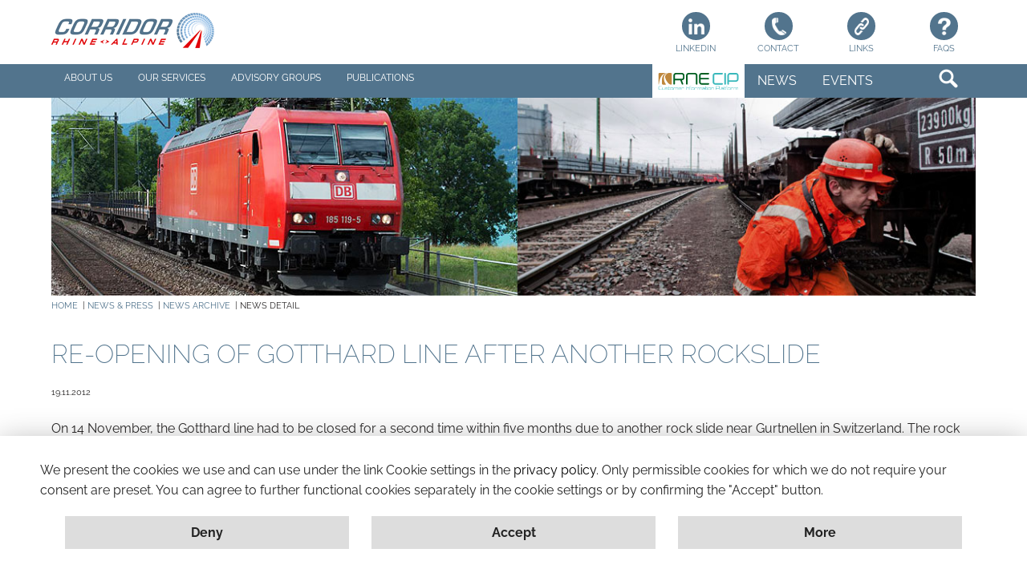

--- FILE ---
content_type: text/html; charset=utf-8
request_url: https://www.corridor-rhine-alpine.eu/news-detail/re-opening-of-gotthard-line-after-another-rockslide.html
body_size: 5894
content:
<!DOCTYPE HTML PUBLIC "-//W3C//DTD HTML 4.0 Transitional//EN">
<html lang="en">
<head>
	<meta http-equiv="X-UA-Compatible" content="IE=9">
      <meta charset="utf-8">
    <title>Re-opening of Gotthard line after another rockslide - Corridor Rhine-Alpine</title>
    <base href="https://www.corridor-rhine-alpine.eu/">
	<meta name="language" content="en">
          <meta name="robots" content="index,follow">
      <meta name="description" content="On 14 November, the Gotthard line had to be closed for a second time within five months due to another rock slide near Gurtnellen in Switzerland.">
      <meta name="keywords" content="">
    
            <link rel="stylesheet" href="assets/css/jquery.mmenu.css,jquery.mmenu.positioning.css,jquery.mmenu.theme...-2f6bdd28.css">        <script src="assets/js/jquery.min.js,jquery.mmenu.min.js,pg_consentTool.js,pg_tools.js-f2ff55de.js"></script><link type="application/rss+xml" rel="alternate" href="https://www.corridor-rhine-alpine.eu/share/news.xml" title="RFC Rhine-Alpine News"><!-- Matomo -->
<script type="text/javascript">
  var _paq = window._paq = window._paq || [];
  /* tracker methods like "setCustomDimension" should be called before "trackPageView" */
  _paq.push(['trackPageView']);
  _paq.push(['enableLinkTracking']);
  (function() {
    var u="//www.corridor-rhine-alpine.eu/matomo/";
    _paq.push(['setTrackerUrl', u+'matomo.php']);
    _paq.push(['setSiteId', '1']);
    var d=document, g=d.createElement('script'), s=d.getElementsByTagName('script')[0];
    g.type='text/javascript'; g.async=true; g.src=u+'matomo.js'; s.parentNode.insertBefore(g,s);
  })();
</script>
<!-- End Matomo Code -->
<meta content='width=device-width, initial-scale=1.0, maximum-scale=1.0, user-scalable=0' name='viewport' />
<script async="true" src="files/js/navbox.js"></script>
<script src="files/js/tracking.js"></script>
<link rel="icon" type="image/png" sizes="16x16" href="/favicon-16x16.png">

          <!--[if lt IE 9]><script src="assets/html5shiv//html5shiv-printshiv.js"></script><![endif]-->
      
</head>

<body id="top" class="mac chrome blink ch131 home">

      
    <div id="wrapper">

                        <header id="header">
            <div class="inside">
              
<div id="logo">
  <a href="">
    <img src="/files/sysimg/corridor_logo.png" alt="Corridor-Rhine-Alpine_Logo">
  </a>
</div>
<div id="nav_mobile_trigger"><a href="#mainmenu_mobile"></a></div>
<!-- indexer::stop -->
<nav class="mod_navigation block" id="shortnav" itemscope itemtype="http://schema.org/SiteNavigationElement">

  
  <a href="news-detail/re-opening-of-gotthard-line-after-another-rockslide.html#skipNavigation6" class="invisible">Skip navigation</a>

  
<ul class="level_1" role="menubar">
	<li class="linkedIn">
		<a href="http://www.linkedin.com/company/rail-freight-corridor-rhine-alpine-ewiv/" target="_blank">
			<div class="backpic">&nbsp;</div>LinkedIn
		</a>
	</li>
            <li class="home customer-info contact first">
      	<a href="contact.html" title="Contact" class=" home customer-info contact first" accesskey="c" role="menuitem">
      	<div class="backpic">&nbsp;</div>
      	Contact</a>      </li>
                <li class="home customer-info link">
      	<a href="links.html" title="Links" class=" home customer-info link" accesskey="l" role="menuitem">
      	<div class="backpic">&nbsp;</div>
      	Links</a>      </li>
                <li class="home customer-info faq last">
      	<a href="faqs.html" title="FAQs" class=" home customer-info faq last" accesskey="f" role="menuitem">
      	<div class="backpic">&nbsp;</div>
      	FAQs</a>      </li>
        	<li class="link" id="cipMobileLink">
		<a href="https://cip.rne.eu/apex/f?p=212:65:::::P65_CORRIDOR:1" target="_blank">
			<div class="backpic">&nbsp;</div>CIP
		</a>
	</li>
</ul>

  <a id="skipNavigation6" class="invisible">&nbsp;</a>

</nav>
<!-- indexer::continue -->

<!-- indexer::stop -->
	<nav class="mod_mmenu invisible block" id="mainmenu_mobile">

	
		<a href="news-detail/re-opening-of-gotthard-line-after-another-rockslide.html#skipNavigation66" class="invisible">Skip navigation</a>

		
<ul class="level_1" role="menubar">
            <li class="submenu first"><a onClick="LinkKlickEvent(_gaq,'About us')"; href="about-us.html" title="About us" class="submenu first" role="menuitem" aria-haspopup="true">About us</a>
<ul class="level_2" role="menu">
            <li class="home first"><a onClick="LinkKlickEvent(_gaq,'European Context')"; href="european-context.html" title="European Context" class="home first" role="menuitem">European Context</a></li>
                <li><a onClick="LinkKlickEvent(_gaq,'Vision')"; href="vision.html" title="Vision" role="menuitem">Vision</a></li>
                <li><a onClick="LinkKlickEvent(_gaq,'Organisation')"; href="organisation.html" title="Organisation" role="menuitem">Organisation</a></li>
                <li><a onClick="LinkKlickEvent(_gaq,'National Rail Strategies')"; href="national-rail-strategies.html" title="National Rail Strategies" role="menuitem">National Rail Strategies</a></li>
                <li><a onClick="LinkKlickEvent(_gaq,'Corridor Implementation')"; href="implementation.html" title="Corridor Implementation" role="menuitem">Corridor Implementation</a></li>
                <li><a onClick="LinkKlickEvent(_gaq,'')"; href="our-team.html" title="Our Team" role="menuitem">Our Team</a></li>
                <li class="home last"><a onClick="LinkKlickEvent(_gaq,'Facts &amp; Figures')"; href="facts-figures.html" title="Facts &amp; Figures" class="home last" role="menuitem">Facts & Figures</a></li>
      </ul>
</li>
                <li class="submenu"><a onClick="LinkKlickEvent(_gaq,'')"; href="c-oss.html" title="Our Services" class="submenu" role="menuitem" aria-haspopup="true">Our Services</a>
<ul class="level_2" role="menu">
            <li class="customer-info first"><a onClick="LinkKlickEvent(_gaq,'Corridor One-Stop-Shop')"; href="c-oss.html" title="Corridor One-Stop-Shop" class="customer-info first" role="menuitem">C-OSS and path offer</a></li>
                <li class="customer-info"><a onClick="LinkKlickEvent(_gaq,'Performance Management')"; href="performancemanagement.html" title="Performance Management" class="customer-info" role="menuitem">Performance Management</a></li>
                <li class="customer-info"><a onClick="LinkKlickEvent(_gaq,'Cross Border Interoperability')"; href="cross-border-interoperability.html" title="Cross Border Interoperability" class="customer-info" role="menuitem">Cross Border Interoperability</a></li>
                <li class="customer-info"><a onClick="LinkKlickEvent(_gaq,'TCR Coordination')"; href="tcr-coordination.html" title="TCR Coordination" class="customer-info" role="menuitem">TCR Coordination</a></li>
                <li class="customer-info"><a onClick="LinkKlickEvent(_gaq,'International Contingency Management')"; href="international-contingeny-management.html" title="International Contingency Management" class="customer-info" role="menuitem">International Contingency Management</a></li>
                <li class="customer-info"><a onClick="LinkKlickEvent(_gaq,'ERTMS and ETCS')"; href="ertms-and-etcs.html" title="ERTMS and ETCS" class="customer-info" role="menuitem">ERTMS and ETCS deployment</a></li>
                <li class="customer-info"><a onClick="LinkKlickEvent(_gaq,'Corridor Information Documents')"; href="corridor-information-documents.html" title="Corridor Information Documents" class="customer-info" role="menuitem">Corridor Information Documents</a></li>
                <li class="last"><a onClick="LinkKlickEvent(_gaq,'IT-Tools')"; href="it-tools-118.html" title="IT-Tools" class="last" role="menuitem">Customer Information Platform</a></li>
      </ul>
</li>
                <li class="submenu"><a onClick="LinkKlickEvent(_gaq,'Our work')"; href="advisory-groups.html" title="Our work" class="submenu" role="menuitem" aria-haspopup="true">Advisory Groups</a>
<ul class="level_2" role="menu">
            <li class="first"><a onClick="LinkKlickEvent(_gaq,'Railway Undertakings')"; href="railway-undertakings.html" title="Railway Undertakings" class="first" role="menuitem">Railway Undertakings Advisory Group</a></li>
                <li class="last"><a onClick="LinkKlickEvent(_gaq,'Terminal')"; href="terminal.html" title="Terminal" class="last" role="menuitem">Terminal Advisory Group</a></li>
      </ul>
</li>
                <li class="submenu last"><a onClick="LinkKlickEvent(_gaq,'Information')"; href="downloads.html" title="Information" class="submenu last" role="menuitem" aria-haspopup="true">Publications</a>
<ul class="level_2" role="menu">
            <li class="doklo first last"><a onClick="LinkKlickEvent(_gaq,'Download')"; href="downloads.html" title="Download" class="doklo first last" accesskey="c" role="menuitem">Downloads</a></li>
      </ul>
</li>
      </ul>

		<a id="skipNavigation66" class="invisible">&nbsp;</a>

	</nav>
<!-- indexer::continue -->
            </div>
          </header>
              
      
<div class="custom">
      
<div id="navbar">
  <div class="inside">
    
<!-- indexer::stop -->
<nav class="mod_navigation block" id="mainnav" itemscope itemtype="http://schema.org/SiteNavigationElement">

  
  <a href="news-detail/re-opening-of-gotthard-line-after-another-rockslide.html#skipNavigation5" class="invisible">Skip navigation</a>

  
<ul class="level_1" role="menubar">
            <li class="submenu first"><a onClick="LinkKlickEvent(_gaq,'About us')"; href="about-us.html" title="About us" class="submenu first" role="menuitem" aria-haspopup="true">About us</a>
<ul class="level_2" role="menu">
            <li class="home first"><a onClick="LinkKlickEvent(_gaq,'European Context')"; href="european-context.html" title="European Context" class="home first" role="menuitem">European Context</a></li>
                <li><a onClick="LinkKlickEvent(_gaq,'Vision')"; href="vision.html" title="Vision" role="menuitem">Vision</a></li>
                <li><a onClick="LinkKlickEvent(_gaq,'Organisation')"; href="organisation.html" title="Organisation" role="menuitem">Organisation</a></li>
                <li><a onClick="LinkKlickEvent(_gaq,'National Rail Strategies')"; href="national-rail-strategies.html" title="National Rail Strategies" role="menuitem">National Rail Strategies</a></li>
                <li><a onClick="LinkKlickEvent(_gaq,'Corridor Implementation')"; href="implementation.html" title="Corridor Implementation" role="menuitem">Corridor Implementation</a></li>
                <li><a onClick="LinkKlickEvent(_gaq,'')"; href="our-team.html" title="Our Team" role="menuitem">Our Team</a></li>
                <li class="home last"><a onClick="LinkKlickEvent(_gaq,'Facts &amp; Figures')"; href="facts-figures.html" title="Facts &amp; Figures" class="home last" role="menuitem">Facts & Figures</a></li>
      </ul>
</li>
                <li class="submenu"><a onClick="LinkKlickEvent(_gaq,'')"; href="c-oss.html" title="Our Services" class="submenu" role="menuitem" aria-haspopup="true">Our Services</a>
<ul class="level_2" role="menu">
            <li class="customer-info first"><a onClick="LinkKlickEvent(_gaq,'Corridor One-Stop-Shop')"; href="c-oss.html" title="Corridor One-Stop-Shop" class="customer-info first" role="menuitem">C-OSS and path offer</a></li>
                <li class="customer-info"><a onClick="LinkKlickEvent(_gaq,'Performance Management')"; href="performancemanagement.html" title="Performance Management" class="customer-info" role="menuitem">Performance Management</a></li>
                <li class="customer-info"><a onClick="LinkKlickEvent(_gaq,'Cross Border Interoperability')"; href="cross-border-interoperability.html" title="Cross Border Interoperability" class="customer-info" role="menuitem">Cross Border Interoperability</a></li>
                <li class="customer-info"><a onClick="LinkKlickEvent(_gaq,'TCR Coordination')"; href="tcr-coordination.html" title="TCR Coordination" class="customer-info" role="menuitem">TCR Coordination</a></li>
                <li class="customer-info"><a onClick="LinkKlickEvent(_gaq,'International Contingency Management')"; href="international-contingeny-management.html" title="International Contingency Management" class="customer-info" role="menuitem">International Contingency Management</a></li>
                <li class="customer-info"><a onClick="LinkKlickEvent(_gaq,'ERTMS and ETCS')"; href="ertms-and-etcs.html" title="ERTMS and ETCS" class="customer-info" role="menuitem">ERTMS and ETCS deployment</a></li>
                <li class="customer-info"><a onClick="LinkKlickEvent(_gaq,'Corridor Information Documents')"; href="corridor-information-documents.html" title="Corridor Information Documents" class="customer-info" role="menuitem">Corridor Information Documents</a></li>
                <li class="last"><a onClick="LinkKlickEvent(_gaq,'IT-Tools')"; href="it-tools-118.html" title="IT-Tools" class="last" role="menuitem">Customer Information Platform</a></li>
      </ul>
</li>
                <li class="submenu"><a onClick="LinkKlickEvent(_gaq,'Our work')"; href="advisory-groups.html" title="Our work" class="submenu" role="menuitem" aria-haspopup="true">Advisory Groups</a>
<ul class="level_2" role="menu">
            <li class="first"><a onClick="LinkKlickEvent(_gaq,'Railway Undertakings')"; href="railway-undertakings.html" title="Railway Undertakings" class="first" role="menuitem">Railway Undertakings Advisory Group</a></li>
                <li class="last"><a onClick="LinkKlickEvent(_gaq,'Terminal')"; href="terminal.html" title="Terminal" class="last" role="menuitem">Terminal Advisory Group</a></li>
      </ul>
</li>
                <li class="submenu last"><a onClick="LinkKlickEvent(_gaq,'Information')"; href="downloads.html" title="Information" class="submenu last" role="menuitem" aria-haspopup="true">Publications</a>
<ul class="level_2" role="menu">
            <li class="doklo first last"><a onClick="LinkKlickEvent(_gaq,'Download')"; href="downloads.html" title="Download" class="doklo first last" accesskey="c" role="menuitem">Downloads</a></li>
      </ul>
</li>
      </ul>

  <a id="skipNavigation5" class="invisible">&nbsp;</a>

</nav>
<!-- indexer::continue -->

<div id="cipLink">
	<a href="https://cip.rne.eu/apex/f?p=212:65:::::P65_CORRIDOR:1" target="_blank">
		<img src="/files/sysimg/logo/RNE_CIP_logo.svg">
	</a>
</div>
<nav  id="mainnavright" class="mod_Module_OverlayMenu mod_navigation block" > 
<ul role="menubar" class="level_1">
	<li class="first"><a role="menuitem" class="first " title="NEWS" href="http://www.corridor-rhine-alpine.eu/news-detail/re-opening-of-gotthard-line-after-another-rockslide/cmd/news.html">NEWS</a></li>
	<li><a class=""role="menuitem" title="Events" href="http://www.corridor-rhine-alpine.eu/news-detail/re-opening-of-gotthard-line-after-another-rockslide/cmd/events.html">Events</a></li>
	<li class="SAE last "><a id="saeitem" role="menuitem" title="Search" href="http://www.corridor-rhine-alpine.eu/news-detail/re-opening-of-gotthard-line-after-another-rockslide/cmd/search.html"><img src="files/sysimg/search.png"></a></li>
</ul>
</nav>  </div>
</div>
  </div>

              <div id="container">
			<div class="inside">
                      <div id="main">

                
<!-- indexer::stop -->
<div class="mod_Module_RndImage block">

        
  
  
<figure class="image_container">
  
  

<img src="files/banner/banner7.jpg" width="1180" height="253" alt="banner7.jpg" itemprop="image">


  
  </figure>


</div>
<!-- indexer::continue -->

<!-- indexer::stop -->
<div class="mod_breadcrumb smallspace block" id="bread">

        
  
  <ul>
            <li class="first"><a href="home.html" title="HOME">HOME</a></li>
    |   
                  <li><a href="news-archive.html" title="News &amp; Press">News &amp; Press</a></li>
    |   
                  <li><a href="news-archive.html" title="News Archive">News Archive</a></li>
    |   
                  <li class="active last">News Detail</li>
            </ul>


</div>
<!-- indexer::continue -->


  <div class="mod_article first last block" id="article-89">
    
          
<div class="mod_newsreader block">

        
  
  
<div class="layout_full block">

<h1>Re-opening of Gotthard line after another rockslide</h1>

<p class="info"><time datetime="2012-11-19T11:00:00+01:00">19.11.2012</time>  </p>

<div class="ce_text">


<div class="ce_text block">

        
  
      <p>On 14 November, the Gotthard line had to be closed for a second time within five months due to another rock slide near Gurtnellen in Switzerland. The rock slide occurred after heavy rain fall not far from the locations of the first slide in June and blocked the railway line. However, the newly installed alarm system for the area worked perfectly and triggered the alarm, preventing any harm. No one was injured and trains were re-directed via the Lötschberg line. <br><br>The rock which blocked the line was blasted on Saturday and the tracks could be cleared earlier than expected. While the Gotthard line was re-opened for freight traffic on Sunday afternoon, 18 November, passenger services are able to run since Monday morning. <br><br>Even though rail services will be operated on a single track for some time, this shall have no effects on the rail service restrictions according to a spokesman of SBB Infrastruktur.</p>
<p>&nbsp;</p>  
  
  

</div>

</div>

</div>

  <!-- indexer::stop -->
  <p class="back"><a href="javascript:history.go(-1)" title="Go back">Go back</a></p>
  <!-- indexer::continue -->

  

</div>
    
      </div>


	<div id="pg_cTBanner" class="animated ">
		<p><p>We present the cookies we use and can use under the link Cookie settings in the <a href="legal-aspects.html">privacy policy</a>. Only permissible cookies for which we do not require your consent are preset. You can agree to further functional cookies separately in the cookie settings or by confirming the "Accept" button.</p></p>
		<div id="pg_cTBannerBtnRow">
			<div class="btn" onClick="SaveConsent(false, false);">Deny</div>
			<div class="btn" onClick="SaveConsent(true, false);">Accept</div>
			<div class="btn" onclick="showConsentTool()">More</div>
		</div>	
	</div>
	
	<div id="pg_consentToolBack" style="display: none"></div>

	<div id="pg_consentTool" style="display: none">

		<div id="pg_consentToolBar" onclick="hideConsentTool()">
			<svg xmlns="http://www.w3.org/2000/svg" width="24" height="24" viewBox="0 0 24 24"><path fill="none" d="M0 0h24v24H0V0z"></path><path d="M18.3 5.71c-.39-.39-1.02-.39-1.41 0L12 10.59 7.11 5.7c-.39-.39-1.02-.39-1.41 0-.39.39-.39 1.02 0 1.41L10.59 12 5.7 16.89c-.39.39-.39 1.02 0 1.41.39.39 1.02.39 1.41 0L12 13.41l4.89 4.89c.39.39 1.02.39 1.41 0 .39-.39.39-1.02 0-1.41L13.41 12l4.89-4.89c.38-.38.38-1.02 0-1.4z" fill="#fff"></path></svg>
		</div>
	
		<div id="pg_consentToolInner">
	
			<h2>Cookies and related technologies on this site</h2>
	
			<div id="pg_consentToolText"><p>We present the cookies we use and can use in the "Cookie settings" section of the <a href="legal-aspects.html">privacy policy.</a> Only permissible cookies for which we do not require your consent are preset. You can agree to further functional cookies by selecting "Yes" at the bottom of this page.</p></div>
	
			<div class="pg_cTBlock">
				<h3>Required Cookies</h3>
				<p>These cookies are necessary for the basic functions of this website to work, such as secure login, loading images or selecting your cookie settings.</p>
			</div>
				
			<div class="pg_cTBlock">
				<h3>Functional Cookies</h3>
				<p>These cookies enable us to analyze your use of the website in order to evaluate and improve its performance. They may also be used to provide a better customer experience on this site, for example, by storing your login information, optimizing video performance, or giving us information about how our site is used.</p>
				<div class="pg_cTBlockAccordeon">
					<div class="pg_cTBlockSelect">
						<div class="btn red" onclick="toggleButtonState(this)">Nein</div>
						<div id="FCJ" class="btn green" onclick="toggleButtonState(this)">Ja</div>				
					</div><br>
				</div>
			</div>
			
			<div class="pg_cTButtonRow pg_cTBlock">
				<div id="pg_cTBigButton" onmouseenter="ShowError()" onmouseleave="HideError()" onClick="SaveConsent(false, true)">
					Save
				</div>
			</div>
	
			<div id="pg_cTError" style="display: none">
				<p>Please make a selection before saving.</p>
			</div>
		</div>		
	</div>	
		<script>
		var gURL = "/news-detail/re-opening-of-gotthard-line-after-another-rockslide.html";
		var gToken = "-uZo1hYOwgPRmeb3yeQ13_u5AoA-UyiIbaqFbwWDpgQ";
	</script>	
              
                          </div>
          
                                
                                    <aside id="right">
               
                  
<nav  id="mainnavmob" class="mod_Module_OverlayMenu mod_navigation block" > 
<ul role="menubar" class="level_1">
	<li class="first"><a role="menuitem" class="first " title="NEWS" href="http://www.corridor-rhine-alpine.eu/news-detail/re-opening-of-gotthard-line-after-another-rockslide/cmd/news.html">NEWS</a></li>
	<li><a class=""role="menuitem" title="Events" href="http://www.corridor-rhine-alpine.eu/news-detail/re-opening-of-gotthard-line-after-another-rockslide/cmd/events.html">Events</a></li>
	<li class="SAE last "><a id="saeitem" role="menuitem" title="Search" href="http://www.corridor-rhine-alpine.eu/news-detail/re-opening-of-gotthard-line-after-another-rockslide/cmd/search.html"><img src="files/sysimg/search.png"></a></li>
</ul>
</nav>                
              </aside>
                      			</div>
        </div>
      
      
                        <footer id="footer">
            <div class="inside">
              
<!-- indexer::stop -->
<nav class="mod_navigation block" id="foonav" itemscope itemtype="http://schema.org/SiteNavigationElement">

  
  <a href="news-detail/re-opening-of-gotthard-line-after-another-rockslide.html#skipNavigation4" class="invisible">Skip navigation</a>

  
<ul class="level_1" role="menubar">
            <li class="first"><a onClick="LinkKlickEvent(_gaq,'Home')"; href="home.html" title="Home" class="first" role="menuitem">Home</a></li>
                <li class="home"><a onClick="LinkKlickEvent(_gaq,'Legal Notice')"; href="legal-notice.html" title="Legal Notice" class="home" role="menuitem">Legal Notice | Impressum</a></li>
                <li class="home last"><a onClick="LinkKlickEvent(_gaq,'Legal aspects')"; href="legal-aspects.html" title="Legal aspects" class="home last" role="menuitem">Legal aspects</a></li>
      </ul>

  <a id="skipNavigation4" class="invisible">&nbsp;</a>

</nav>
<!-- indexer::continue -->

<!-- indexer::stop -->
<nav class="mod_navigation block" id="foonav2" itemscope itemtype="http://schema.org/SiteNavigationElement">

  
  <a href="news-detail/re-opening-of-gotthard-line-after-another-rockslide.html#skipNavigation68" class="invisible">Skip navigation</a>

  
<ul class="level_1" role="menubar">
            <li class="first last"><a onClick="LinkKlickEvent(_gaq,'News Archive')"; href="news-archiv.html" title="News Archive" class="first last" role="menuitem">News Archive</a></li>
      </ul>

  <a id="skipNavigation68" class="invisible">&nbsp;</a>

</nav>
<!-- indexer::continue -->

<div class="eu-logo">&nbsp;</div>
<div id="logobar">
<h6>PARTNER</h6>
<ul>
   <li><a href="http://www.prorail.nl/" target="_blank" title="ProRail"><img src="files/sysimg/logo/prorail1.jpg" alt="Prorail Logo"></a></li>
   <li><a href="http://www.infrabel.be/en" target="_blank" title="Infrabel"><img src="files/sysimg/logo/infrabel.jpg" alt="Infrabel Logo"></a></li>
   <li><a href="http://www.dbnetze.com/" target="_blank" title="DB-Netze"><img src="files/sysimg/logo/DB_InfraGo_logo_red_black_100px_rgb.svg" alt="DB InfraGo AG Logo"></a></li>
   <li><a href="http://www.bls.ch/" target="_blank" title="BLS"><img src="files/sysimg/logo/bls.jpg" alt="BLS Logo"></a></li>
   <li><a href="http://www.sbb.ch/" target="_blank" title="SBB"><img src="files/sysimg/logo/sbb1.jpg" alt="SBB Logo"></a></li>
   <li><a href="http://www.tvs.ch/" target="_blank" title="trasse.ch"><img src="files/sysimg/logo/logo_tvs.png" alt="TVS Logo"></a></li>
   <li><a href="http://www.rfi1.it" target="_blank" title="RFI"><img src="files/sysimg/logo/rfi1.jpg" alt="RFI Logo"></a></li>
   <li class="last"><a href="http://ec.europa.eu/inea/en/welcome-innovation-networks-executive-agency" target="_blank" title="European Commission Innovation &amp; Networks Executive Agency"><img src="/files/sysimg/EU_Logo.png" alt="EU-Logo"></a></li>
</ul> 
</div>            </div>
          </footer>
              
    </div>

      
  
<script src="assets/jquery-ui/js/jquery-ui.min.js?v=1.12.1.1"></script>
<script>
  jQuery(function($) {
    $(document).accordion({
      // Put custom options here
      heightStyle: 'content',
      header: '.toggler',
      collapsible: true,
      create: function(event, ui) {
        ui.header.addClass('active');
        $('.toggler').attr('tabindex', 0);
      },
      activate: function(event, ui) {
        ui.newHeader.addClass('active');
        ui.oldHeader.removeClass('active');
        $('.toggler').attr('tabindex', 0);
      }
    });
  });
</script>

<script src="assets/tablesorter/js/tablesorter.min.js?v=2.31.3"></script>
<script>
  jQuery(function($) {
    $('.ce_table .sortable').each(function(i, table) {
      var attr = $(table).attr('data-sort-default'),
          opts = {}, s;

      if (attr) {
        s = attr.split('|');
        opts = { sortList: [[s[0], s[1] == 'desc' | 0]] };
      }

      $(table).tablesorter(opts);
    });
  });
</script>
<script src="system/modules/tosrus/assets/js/jquery.hammer.min.js"></script>
<script src="system/modules/tosrus/assets/js/FlameViewportScale.js"></script>
<script src="system/modules/tosrus/assets/js/jquery.tosrus.min.all.js"></script>

<script>
  (function($) {
    $(document).ready(function() {
      $('.ce_gallery').each(function(){
        $("a", this).tosrus();
      });
      $('a[data-lightbox]').each(function(){
        if($(this).attr('data-lightbox').substring(0,2) != "lb") $(this).tosrus();
      })
    });
  })(jQuery);
</script>
<script>
(function($) {
	var $mmenu = $('#mainmenu_mobile');
	$(document).ready(function() {
		$mmenu.mmenu({
isMenu: true, classes: "mm-light ", offCanvas: { zposition: "front" }		}, {
			classNames: {
				selected: "active"
			}
		}).removeClass('invisible');
	});
})(jQuery);
</script>
<script type="application/ld+json">{"@context":{"contao":"https:\/\/schema.contao.org\/"},"@type":"contao:Page","contao:title":"Re-opening of Gotthard line after another rockslide","contao:pageId":58,"contao:noSearch":false,"contao:protected":false,"contao:groups":[],"contao:fePreview":false}</script>
</body>
</html>


--- FILE ---
content_type: text/css
request_url: https://www.corridor-rhine-alpine.eu/assets/css/jquery.mmenu.css,jquery.mmenu.positioning.css,jquery.mmenu.theme...-2f6bdd28.css
body_size: 12090
content:
/*
	jQuery.mmenu CSS
*/
/*
	jQuery.mmenu panels CSS
*/
.mm-menu.mm-horizontal > .mm-panel {
  -webkit-transition: -webkit-transform 0.4s ease;
  transition: transform 0.4s ease; }

.mm-menu .mm-hidden {
  display: none; }

.mm-wrapper {
  overflow-x: hidden;
  position: relative; }

.mm-menu,
.mm-menu > .mm-panel {
  width: 100%;
  height: 100%;
  position: absolute;
  left: 0;
  top: 0;
  z-index: 0; }

.mm-menu {
  background: inherit;
  display: block;
  overflow: hidden;
  padding: 0; }
  .mm-menu > .mm-panel {
    background: inherit;
    -webkit-overflow-scrolling: touch;
    overflow: scroll;
    overflow-x: hidden;
    overflow-y: auto;
    box-sizing: border-box;
    padding: 20px;
    -webkit-transform: translate(100%, 0);
    -moz-transform: translate(100%, 0);
    -ms-transform: translate(100%, 0);
    -o-transform: translate(100%, 0);
    transform: translate(100%, 0); }
    .mm-menu > .mm-panel.mm-opened {
      -webkit-transform: translate(0%, 0);
      -moz-transform: translate(0%, 0);
      -ms-transform: translate(0%, 0);
      -o-transform: translate(0%, 0);
      transform: translate(0%, 0); }
    .mm-menu > .mm-panel.mm-subopened {
      -webkit-transform: translate(-30%, 0);
      -moz-transform: translate(-30%, 0);
      -ms-transform: translate(-30%, 0);
      -o-transform: translate(-30%, 0);
      transform: translate(-30%, 0); }
    .mm-menu > .mm-panel.mm-highest {
      z-index: 1; }
  .mm-menu .mm-list {
    padding: 20px 0; }
  .mm-menu > .mm-list {
    padding-bottom: 0; }
    .mm-menu > .mm-list:after {
      content: '';
      display: block;
      height: 40px; }

.mm-panel > .mm-list {
  margin-left: -20px;
  margin-right: -20px; }
  .mm-panel > .mm-list:first-child {
    padding-top: 0; }

.mm-list,
.mm-list > li {
  list-style: none;
  display: block;
  padding: 0;
  margin: 0; }

.mm-list {
  font: inherit;
  font-size: 14px; }
  .mm-list a,
  .mm-list a:hover {
    text-decoration: none; }
  .mm-list > li {
    position: relative; }
    .mm-list > li > a,
    .mm-list > li > span {
      text-overflow: ellipsis;
      white-space: nowrap;
      overflow: hidden;
      color: inherit;
      line-height: 20px;
      display: block;
      padding: 10px 10px 10px 20px;
      margin: 0; }
  .mm-list > li:not(.mm-subtitle):not(.mm-label):not(.mm-search):not(.mm-noresults):after {
    content: '';
    border-bottom-width: 1px;
    border-bottom-style: solid;
    display: block;
    width: 100%;
    position: absolute;
    bottom: 0;
    left: 0; }
  .mm-list > li:not(.mm-subtitle):not(.mm-label):not(.mm-search):not(.mm-noresults):after {
    width: auto;
    margin-left: 20px;
    position: relative;
    left: auto; }
  .mm-list a.mm-subopen {
    background: rgba(3, 2, 1, 0);
    width: 40px;
    height: 100%;
    padding: 0;
    position: absolute;
    right: 0;
    top: 0;
    z-index: 2; }
    .mm-list a.mm-subopen:before {
      content: '';
      border-left-width: 1px;
      border-left-style: solid;
      display: block;
      height: 100%;
      position: absolute;
      left: 0;
      top: 0; }
    .mm-list a.mm-subopen.mm-fullsubopen {
      width: 100%; }
      .mm-list a.mm-subopen.mm-fullsubopen:before {
        border-left: none; }
    .mm-list a.mm-subopen + a,
    .mm-list a.mm-subopen + span {
      padding-right: 5px;
      margin-right: 40px; }
  .mm-list > li.mm-selected > a.mm-subopen {
    background: transparent; }
  .mm-list > li.mm-selected > a.mm-fullsubopen + a,
  .mm-list > li.mm-selected > a.mm-fullsubopen + span {
    padding-right: 45px;
    margin-right: 0; }
  .mm-list a.mm-subclose {
    text-indent: 20px;
    padding-top: 30px;
    margin-top: -20px; }
  .mm-list > li.mm-label {
    text-overflow: ellipsis;
    white-space: nowrap;
    overflow: hidden;
    font-size: 10px;
    text-transform: uppercase;
    text-indent: 20px;
    line-height: 25px;
    padding-right: 5px; }
  .mm-list > li.mm-spacer {
    padding-top: 40px; }
    .mm-list > li.mm-spacer.mm-label {
      padding-top: 25px; }
  .mm-list a.mm-subopen:after,
  .mm-list a.mm-subclose:before {
    content: '';
    border: 2px solid transparent;
    display: inline-block;
    width: 7px;
    height: 7px;
    -webkit-transform: rotate(-45deg);
    -moz-transform: rotate(-45deg);
    -ms-transform: rotate(-45deg);
    -o-transform: rotate(-45deg);
    transform: rotate(-45deg);
    margin-bottom: -5px;
    position: absolute;
    bottom: 50%; }
  .mm-list a.mm-subopen:after {
    border-top: none;
    border-left: none;
    right: 18px; }
  .mm-list a.mm-subclose:before {
    border-right: none;
    border-bottom: none;
    margin-bottom: -15px;
    left: 22px; }

.mm-menu.mm-vertical .mm-list .mm-panel {
  display: none;
  padding: 10px 0 10px 10px; }
  .mm-menu.mm-vertical .mm-list .mm-panel li:last-child:after {
    border-color: transparent; }
.mm-menu.mm-vertical .mm-list li.mm-opened > .mm-panel {
  display: block; }
.mm-menu.mm-vertical .mm-list > li > a.mm-subopen {
  height: 40px; }
  .mm-menu.mm-vertical .mm-list > li > a.mm-subopen:after {
    top: 16px;
    bottom: auto; }
.mm-menu.mm-vertical .mm-list > li.mm-opened > a.mm-subopen:after {
  -webkit-transform: rotate(45deg);
  -moz-transform: rotate(45deg);
  -ms-transform: rotate(45deg);
  -o-transform: rotate(45deg);
  transform: rotate(45deg); }
.mm-menu.mm-vertical .mm-list > li.mm-label > a.mm-subopen {
  height: 25px; }

html.mm-opened .mm-page {
  box-shadow: 0 0 20px rgba(0, 0, 0, 0.5); }

.mm-menu {
  background: #333333;
  color: rgba(255, 255, 255, 0.6); }
  .mm-menu .mm-list > li:after {
    border-color: rgba(0, 0, 0, 0.15); }
  .mm-menu .mm-list > li > a.mm-subclose {
    background: rgba(0, 0, 0, 0.1);
    color: rgba(255, 255, 255, 0.3); }
  .mm-menu .mm-list > li > a.mm-subopen:after, .mm-menu .mm-list > li > a.mm-subclose:before {
    border-color: rgba(255, 255, 255, 0.3); }
  .mm-menu .mm-list > li > a.mm-subopen:before {
    border-color: rgba(0, 0, 0, 0.15); }
  .mm-menu .mm-list > li.mm-selected > a:not(.mm-subopen),
  .mm-menu .mm-list > li.mm-selected > span {
    background: rgba(0, 0, 0, 0.1); }
  .mm-menu .mm-list > li.mm-label {
    background: rgba(255, 255, 255, 0.05); }
  .mm-menu.mm-vertical .mm-list li.mm-opened > a.mm-subopen,
  .mm-menu.mm-vertical .mm-list li.mm-opened > ul {
    background: rgba(255, 255, 255, 0.05); }

/*
	jQuery.mmenu offcanvas addon CSS
*/
.mm-page {
  box-sizing: border-box;
  position: relative; }

.mm-slideout {
  -webkit-transition: -webkit-transform 0.4s ease;
  -ms-transition: -ms-transform 0.4s ease;
  transition: transform 0.4s ease; }

html.mm-opened {
  overflow: hidden;
  position: relative; }
  html.mm-opened body {
    overflow: hidden; }

html.mm-background .mm-page {
  background: inherit; }

#mm-blocker {
  background: rgba(3, 2, 1, 0);
  display: none;
  width: 100%;
  height: 100%;
  position: fixed;
  top: 0;
  left: 0;
  z-index: 999999; }

html.mm-opened #mm-blocker,
html.mm-blocking #mm-blocker {
  display: block; }

.mm-menu.mm-offcanvas {
  display: none;
  position: fixed; }
.mm-menu.mm-current {
  display: block; }

.mm-menu {
  width: 80%;
  min-width: 140px;
  max-width: 440px; }

html.mm-opening .mm-slideout {
  -webkit-transform: translate(80%, 0);
  -moz-transform: translate(80%, 0);
  -ms-transform: translate(80%, 0);
  -o-transform: translate(80%, 0);
  transform: translate(80%, 0); }

@media all and (max-width: 175px) {
  html.mm-opening .mm-slideout {
    -webkit-transform: translate(140px, 0);
    -moz-transform: translate(140px, 0);
    -ms-transform: translate(140px, 0);
    -o-transform: translate(140px, 0);
    transform: translate(140px, 0); } }
@media all and (min-width: 550px) {
  html.mm-opening .mm-slideout {
    -webkit-transform: translate(440px, 0);
    -moz-transform: translate(440px, 0);
    -ms-transform: translate(440px, 0);
    -o-transform: translate(440px, 0);
    transform: translate(440px, 0); } }

/*
	jQuery.mmenu position extension CSS
*/
.mm-menu.mm-top,
.mm-menu.mm-bottom {
  width: 100%;
  min-width: 100%;
  max-width: 100%; }

.mm-menu.mm-right {
  left: auto;
  right: 0; }

.mm-menu.mm-bottom {
  top: auto;
  bottom: 0; }

html.mm-right.mm-opening .mm-slideout {
  -webkit-transform: translate(-80%, 0);
  -moz-transform: translate(-80%, 0);
  -ms-transform: translate(-80%, 0);
  -o-transform: translate(-80%, 0);
  transform: translate(-80%, 0); }

@media all and (max-width: 175px) {
  html.mm-right.mm-opening .mm-slideout {
    -webkit-transform: translate(-140px, 0);
    -moz-transform: translate(-140px, 0);
    -ms-transform: translate(-140px, 0);
    -o-transform: translate(-140px, 0);
    transform: translate(-140px, 0); } }
@media all and (min-width: 550px) {
  html.mm-right.mm-opening .mm-slideout {
    -webkit-transform: translate(-440px, 0);
    -moz-transform: translate(-440px, 0);
    -ms-transform: translate(-440px, 0);
    -o-transform: translate(-440px, 0);
    transform: translate(-440px, 0); } }
/*
	jQuery.mmenu z-position extension CSS
*/
html.mm-front .mm-slideout {
  -webkit-transform: none !important;
  -moz-transform: none !important;
  -ms-transform: none !important;
  -o-transform: none !important;
  transform: none !important;
  z-index: 0 !important; }

.mm-menu.mm-front {
  z-index: 1;
  box-shadow: 0 0 15px rgba(0, 0, 0, 0.5); }

html.mm-opened.mm-next .mm-page {
  box-shadow: none; }

.mm-menu.mm-front, .mm-menu.mm-next {
  -webkit-transition: -webkit-transform 0.4s ease;
  -ms-transition: -ms-transform 0.4s ease;
  transition: transform 0.4s ease;
  -webkit-transform: translate(-100%, 0);
  -moz-transform: translate(-100%, 0);
  -ms-transform: translate(-100%, 0);
  -o-transform: translate(-100%, 0);
  transform: translate(-100%, 0); }
  .mm-menu.mm-front.mm-right, .mm-menu.mm-next.mm-right {
    -webkit-transform: translate(100%, 0);
    -moz-transform: translate(100%, 0);
    -ms-transform: translate(100%, 0);
    -o-transform: translate(100%, 0);
    transform: translate(100%, 0); }
.mm-menu.mm-front.mm-top {
  -webkit-transform: translate(0, -100%);
  -moz-transform: translate(0, -100%);
  -ms-transform: translate(0, -100%);
  -o-transform: translate(0, -100%);
  transform: translate(0, -100%); }
.mm-menu.mm-front.mm-bottom {
  -webkit-transform: translate(0, 100%);
  -moz-transform: translate(0, 100%);
  -ms-transform: translate(0, 100%);
  -o-transform: translate(0, 100%);
  transform: translate(0, 100%); }

html.mm-opening .mm-menu.mm-front, html.mm-opening .mm-menu.mm-next {
  -webkit-transform: translate(0, 0);
  -moz-transform: translate(0, 0);
  -ms-transform: translate(0, 0);
  -o-transform: translate(0, 0);
  transform: translate(0, 0); }

.mm-menu.mm-front.mm-top, .mm-menu.mm-front.mm-bottom {
  height: 80%;
  min-height: 140px;
  max-height: 880px; }

/*
	jQuery.mmenu themes extension CSS
*/
html.mm-opened.mm-light .mm-page {
  box-shadow: 0 0 10px rgba(0, 0, 0, 0.3); }

.mm-menu.mm-light {
  background: #f3f3f3;
  color: rgba(0, 0, 0, 0.6); }
  .mm-menu.mm-light .mm-list > li:after {
    border-color: rgba(0, 0, 0, 0.1); }
  .mm-menu.mm-light .mm-list > li > a.mm-subclose {
    background: rgba(255, 255, 255, 0.6);
    color: rgba(0, 0, 0, 0.3); }
  .mm-menu.mm-light .mm-list > li > a.mm-subopen:after, .mm-menu.mm-light .mm-list > li > a.mm-subclose:before {
    border-color: rgba(0, 0, 0, 0.3); }
  .mm-menu.mm-light .mm-list > li > a.mm-subopen:before {
    border-color: rgba(0, 0, 0, 0.1); }
  .mm-menu.mm-light .mm-list > li.mm-selected > a:not(.mm-subopen),
  .mm-menu.mm-light .mm-list > li.mm-selected > span {
    background: rgba(255, 255, 255, 0.6); }
  .mm-menu.mm-light .mm-list > li.mm-label {
    background: rgba(0, 0, 0, 0.03); }
  .mm-menu.mm-light.mm-vertical .mm-list li.mm-opened > a.mm-subopen,
  .mm-menu.mm-light.mm-vertical .mm-list li.mm-opened > ul {
    background: rgba(0, 0, 0, 0.03); }

.mm-menu.mm-light .mm-buttonbar {
  border-color: rgba(0, 0, 0, 0.6);
  background: #f3f3f3; }
  .mm-menu.mm-light .mm-buttonbar > * {
    border-color: rgba(0, 0, 0, 0.6); }
  .mm-menu.mm-light .mm-buttonbar > input:checked + label {
    background: rgba(0, 0, 0, 0.6);
    color: #f3f3f3; }

.mm-menu.mm-light label.mm-check:before {
  border-color: rgba(0, 0, 0, 0.6); }

.mm-menu.mm-light em.mm-counter {
  color: rgba(0, 0, 0, 0.3); }

.mm-menu.mm-light .mm-footer {
  border-color: rgba(0, 0, 0, 0.1);
  color: rgba(0, 0, 0, 0.3); }

.mm-menu.mm-light .mm-header {
  border-color: rgba(0, 0, 0, 0.1);
  color: rgba(0, 0, 0, 0.3); }
  .mm-menu.mm-light .mm-header .mm-prev:before,
  .mm-menu.mm-light .mm-header .mm-next:after,
  .mm-menu.mm-light .mm-header .mm-close:after {
    border-color: rgba(0, 0, 0, 0.3); }

.mm-menu.mm-light .mm-list li.mm-label > div > div {
  background: rgba(0, 0, 0, 0.03); }

.mm-menu.mm-light .mm-search input {
  background: rgba(0, 0, 0, 0.1);
  color: rgba(0, 0, 0, 0.6); }
.mm-menu.mm-light .mm-noresultsmsg {
  color: rgba(0, 0, 0, 0.3); }

.mm-menu.mm-light label.mm-toggle {
  background: rgba(0, 0, 0, 0.1); }
  .mm-menu.mm-light label.mm-toggle:before {
    background: #f3f3f3; }
.mm-menu.mm-light input.mm-toggle:checked ~ label.mm-toggle {
  background: #4bd963; }

html.mm-opened.mm-white .mm-page {
  box-shadow: 0 0 10px rgba(0, 0, 0, 0.3); }

.mm-menu.mm-white {
  background: white;
  color: rgba(0, 0, 0, 0.6); }
  .mm-menu.mm-white .mm-list > li:after {
    border-color: rgba(0, 0, 0, 0.1); }
  .mm-menu.mm-white .mm-list > li > a.mm-subclose {
    background: rgba(0, 0, 0, 0.06);
    color: rgba(0, 0, 0, 0.3); }
  .mm-menu.mm-white .mm-list > li > a.mm-subopen:after, .mm-menu.mm-white .mm-list > li > a.mm-subclose:before {
    border-color: rgba(0, 0, 0, 0.3); }
  .mm-menu.mm-white .mm-list > li > a.mm-subopen:before {
    border-color: rgba(0, 0, 0, 0.1); }
  .mm-menu.mm-white .mm-list > li.mm-selected > a:not(.mm-subopen),
  .mm-menu.mm-white .mm-list > li.mm-selected > span {
    background: rgba(0, 0, 0, 0.06); }
  .mm-menu.mm-white .mm-list > li.mm-label {
    background: rgba(0, 0, 0, 0.03); }
  .mm-menu.mm-white.mm-vertical .mm-list li.mm-opened > a.mm-subopen,
  .mm-menu.mm-white.mm-vertical .mm-list li.mm-opened > ul {
    background: rgba(0, 0, 0, 0.03); }

.mm-menu.mm-white .mm-buttonbar {
  border-color: rgba(0, 0, 0, 0.6);
  background: white; }
  .mm-menu.mm-white .mm-buttonbar > * {
    border-color: rgba(0, 0, 0, 0.6); }
  .mm-menu.mm-white .mm-buttonbar > input:checked + label {
    background: rgba(0, 0, 0, 0.6);
    color: white; }

.mm-menu.mm-white label.mm-check:before {
  border-color: rgba(0, 0, 0, 0.6); }

.mm-menu.mm-white em.mm-counter {
  color: rgba(0, 0, 0, 0.3); }

.mm-menu.mm-white .mm-footer {
  border-color: rgba(0, 0, 0, 0.1);
  color: rgba(0, 0, 0, 0.3); }

.mm-menu.mm-white .mm-header {
  border-color: rgba(0, 0, 0, 0.1);
  color: rgba(0, 0, 0, 0.3); }
  .mm-menu.mm-white .mm-header .mm-prev:before,
  .mm-menu.mm-white .mm-header .mm-next:after,
  .mm-menu.mm-white .mm-header .mm-close:after {
    border-color: rgba(0, 0, 0, 0.3); }

.mm-menu.mm-white .mm-list li.mm-label > div > div {
  background: rgba(0, 0, 0, 0.03); }

.mm-menu.mm-white .mm-search input {
  background: rgba(0, 0, 0, 0.1);
  color: rgba(0, 0, 0, 0.6); }
.mm-menu.mm-white .mm-noresultsmsg {
  color: rgba(0, 0, 0, 0.3); }

.mm-menu.mm-white label.mm-toggle {
  background: rgba(0, 0, 0, 0.1); }
  .mm-menu.mm-white label.mm-toggle:before {
    background: white; }
.mm-menu.mm-white input.mm-toggle:checked ~ label.mm-toggle {
  background: #4bd963; }

html.mm-opened.mm-black .mm-page {
  box-shadow: none; }

.mm-menu.mm-black {
  background: black;
  color: rgba(255, 255, 255, 0.6); }
  .mm-menu.mm-black .mm-list > li:after {
    border-color: rgba(255, 255, 255, 0.2); }
  .mm-menu.mm-black .mm-list > li > a.mm-subclose {
    background: rgba(255, 255, 255, 0.25);
    color: rgba(255, 255, 255, 0.3); }
  .mm-menu.mm-black .mm-list > li > a.mm-subopen:after, .mm-menu.mm-black .mm-list > li > a.mm-subclose:before {
    border-color: rgba(255, 255, 255, 0.3); }
  .mm-menu.mm-black .mm-list > li > a.mm-subopen:before {
    border-color: rgba(255, 255, 255, 0.2); }
  .mm-menu.mm-black .mm-list > li.mm-selected > a:not(.mm-subopen),
  .mm-menu.mm-black .mm-list > li.mm-selected > span {
    background: rgba(255, 255, 255, 0.25); }
  .mm-menu.mm-black .mm-list > li.mm-label {
    background: rgba(255, 255, 255, 0.15); }
  .mm-menu.mm-black.mm-vertical .mm-list li.mm-opened > a.mm-subopen,
  .mm-menu.mm-black.mm-vertical .mm-list li.mm-opened > ul {
    background: rgba(255, 255, 255, 0.15); }

.mm-menu.mm-black .mm-buttonbar {
  border-color: rgba(255, 255, 255, 0.6);
  background: black; }
  .mm-menu.mm-black .mm-buttonbar > * {
    border-color: rgba(255, 255, 255, 0.6); }
  .mm-menu.mm-black .mm-buttonbar > input:checked + label {
    background: rgba(255, 255, 255, 0.6);
    color: black; }

.mm-menu.mm-black label.mm-check:before {
  border-color: rgba(255, 255, 255, 0.6); }

.mm-menu.mm-black em.mm-counter {
  color: rgba(255, 255, 255, 0.3); }

.mm-menu.mm-black .mm-footer {
  border-color: rgba(255, 255, 255, 0.2);
  color: rgba(255, 255, 255, 0.3); }

.mm-menu.mm-black .mm-header {
  border-color: rgba(255, 255, 255, 0.2);
  color: rgba(255, 255, 255, 0.3); }
  .mm-menu.mm-black .mm-header .mm-prev:before,
  .mm-menu.mm-black .mm-header .mm-next:after,
  .mm-menu.mm-black .mm-header .mm-close:after {
    border-color: rgba(255, 255, 255, 0.3); }

.mm-menu.mm-black .mm-list li.mm-label > div > div {
  background: rgba(255, 255, 255, 0.15); }

.mm-menu.mm-black .mm-search input {
  background: rgba(255, 255, 255, 0.3);
  color: rgba(255, 255, 255, 0.6); }
.mm-menu.mm-black .mm-noresultsmsg {
  color: rgba(255, 255, 255, 0.3); }

.mm-menu.mm-black label.mm-toggle {
  background: rgba(255, 255, 255, 0.2); }
  .mm-menu.mm-black label.mm-toggle:before {
    background: black; }
.mm-menu.mm-black input.mm-toggle:checked ~ label.mm-toggle {
  background: #4bd963; }

/*COLORS*/
.pg_cTBlockAccToggler, #pg_consentTool a {color: #e00}
#pg_cTBigButton, #pg_cTBannerBtnRow .btn {background-color: #ddd}
.pg_cTBlockSelect .btn.active.red, .pg_cTBlockSelect .btn.red:hover, #pg_cTBigButton.active, #pg_cTError {background-color: #e00; color: #fff}
.pg_cTBlockSelect .btn.active.green, .pg_cTBlockSelect .btn.green:hover {background-color: #5fc323; color: #fff}
#pg_consentToolText p, #pg_consentToolText a{color: #222 !important}
/*GENERALS BANNER*/
#pg_cTBanner {position: fixed; left: 0; bottom: 0;right: 0; background-color: #fff; color: #222; padding: 25px 50px; z-index: 99999;box-shadow: 0 6px 36px rgba(0,0,0,0.3) !important;}
#pg_cTBanner a {color: #000!important}
#pg_cTBannerBtnRow {margin: 20px 0 10px 0; text-align: center}
#pg_cTBannerBtnRow .btn {display: inline-block; margin: 0 1%; padding: 8px 0;width: 30%; font-weight: bold; cursor: pointer}


/*GENERALS ERWEITERTE EINSTELLUNGEN*/
#pg_consentToolBack {position: fixed; width: 100%; height: 100%; top: 0; left: 0; background-color: rgba(0,0,0,0.8); z-index: 100000}
#pg_consentTool {position: fixed;  top: 5%; left: 20%;right: 20%; overflow: hidden;  background-color: rgba(255,255,255,1); z-index: 100000; font-size: 13px; line-height: 20px;border: 6px solid #9c9c9c;}

#pg_consentToolInner {position: relative;padding: 20px; max-height: 600px;  overflow: auto;}
#pg_consentToolInner h2 {color: #222}
#pg_consentToolBar {background-color: #9c9c9c;padding: 10px;text-align: right;font-size: 2em;color: #fff;cursor: pointer}

.pg_cTBlock {margin-top: 20px; padding: 10px 0; border-top: 1px solid #ddd; color: #222}
.pg_cTBlockAccordeon {position: relative; padding-right: 20%; margin-top: 10px;}
.pg_cTBlockAccToggler {font-weight: bold; cursor: pointer;}

/*BUTTONS*/
.pg_cTBlockSelect {position: absolute; right: 0; top: 0}
.pg_cTBlockSelect .btn {display: inline-block; padding: 5px; text-align: center; background-color: #333; color: #fff;margin: 0 -1px;min-width: 60px;cursor: pointer}
.pg_cTBlockSelect .btn:nth-child(1) {border-top-left-radius: 10px;border-bottom-left-radius: 10px}
.pg_cTBlockSelect .btn:nth-child(2) {border-top-right-radius: 10px;border-bottom-right-radius: 10px}

/*BIGBUTTON*/
.pg_cTBlockAccContent {height: 0; overflow: hidden}
.pg_cTBlockAccContentInner {padding: 10px}
.pg_cTBlockAccordeon.active > .pg_cTBlockAccContent {height: auto}


/*BIGBUTTON*/
.pg_cTButtonRow {padding-top: 20px;}
#pg_cTBigButton {width: 80%; margin: 0 auto; padding: 10px; text-align: center;font-weight: bold}
#pg_cTBigButton.active {cursor: pointer}


/*BIGBUTTON*/
#pg_cTError {position: absolute; top: 70%; left: 5%; right: 5%; padding: 10px; text-align: center; box-shadow: 2px 2px 15px rgba(0,0,0,.6); font-weight: bold}

.animated {
  -webkit-animation-duration: 1s;
  animation-duration: 1s;
  -webkit-animation-fill-mode: both;
  animation-fill-mode: both;
}


@-webkit-keyframes fadeOutDown {
  from {
    opacity: 1;
  }

  to {
    opacity: 0;
    -webkit-transform: translate3d(0, 100%, 0);
    transform: translate3d(0, 100%, 0);
  }
}

@keyframes fadeOutDown {
  from {
    opacity: 1;
  }

  to {
    opacity: 0;
    -webkit-transform: translate3d(0, 100%, 0);
    transform: translate3d(0, 100%, 0);
  }
}

.fadeOutDown {
  -webkit-animation-name: fadeOutDown;
  animation-name: fadeOutDown;
}
@media (max-width: 1050px)
{
	#pg_consentTool{left: 15%; right: 15%}
}

@media (max-width: 950px)
{
	#pg_consentTool{left: 10%; right: 10%; bottom: 5%}
}
@media (max-width: 800px)
{
	#pg_consentTool{left: 1%; right: 1%; top: 1%}
	#pg_consentToolInner{max-height: none;height: 100%;padding-bottom: 20%;}
	.pg_cTBlockAccToggler{hyphens: auto}
	.pg_cTBlockAccordeon {padding-right: 0}
	.pg_cTBlockSelect {position: initial;margin-bottom: 15px;}

	#pg_cTBanner {padding: 20px; font-size: 14px}
	#pg_cTBannerBtnRow .btn {display: block; margin: 1%; width: 100%}
}
table.sortable thead th{background-image:url(../../assets/tablesorter/images/default.svg);background-repeat:no-repeat;background-position:center right}table.sortable thead th.tablesorter-headerDesc{background-image:url(../../assets/tablesorter/images/asc.svg)}table.sortable thead th.tablesorter-headerAsc{background-image:url(../../assets/tablesorter/images/desc.svg)}
/*
	jQuery Touch Optimized Sliders "R"Us
	Core CSS
*/
.tos-noanimation {
  -webkit-transition-property: none !important;
  -moz-transition-property: none !important;
  -ms-transition-property: none !important;
  -o-transition-property: none !important;
  transition-property: none !important; }

.tos-fastanimation {
  -webkit-transition-duration: 0.2s !important;
  -moz-transition-duration: 0.2s !important;
  -ms-transition-duration: 0.2s !important;
  -o-transition-duration: 0.2s !important;
  transition-duration: 0.2s !important;
  -webkit-transition-timing-function: ease-out !important;
  -moz-transition-timing-function: ease-out !important;
  -ms-transition-timing-function: ease-out !important;
  -o-transition-timing-function: ease-out !important;
  transition-timing-function: ease-out !important; }

.tos-wrapper {
  opacity: 0;
  -webkit-transition: opacity 0.4s ease;
  -moz-transition: opacity 0.4s ease;
  -ms-transition: opacity 0.4s ease;
  -o-transition: opacity 0.4s ease;
  transition: opacity 0.4s ease;
  display: none;
  width: 100%;
  height: 100%;
  padding: 0;
  margin: 0;
  overflow: hidden; }
  .tos-wrapper.tos-opened {
    display: block; }
  .tos-wrapper.tos-opening {
    opacity: 1; }
  .tos-wrapper.tos-fixed {
    background-color: black;
    position: fixed;
    top: 0;
    left: 0;
    z-index: 9999999999999; }
  .tos-wrapper.tos-inline {
    position: relative; }

.tos-slider {
  white-space: nowrap;
  width: 100%;
  height: 100%;
  padding: 0;
  margin: 0;
  position: relative; }

.tos-wrapper.tos-fx-slide .tos-slider {
  left: 0;
  -webkit-transition: left 0.4s ease;
  -moz-transition: left 0.4s ease;
  -ms-transition: left 0.4s ease;
  -o-transition: left 0.4s ease;
  transition: left 0.4s ease; }
.tos-wrapper.tos-fx-slide.tos-fixed .tos-slider {
  position: absolute; }

.tos-wrapper.tos-fx-fade .tos-slider {
  opacity: 1;
  -webkit-transition: opacity 0.4s ease;
  -moz-transition: opacity 0.4s ease;
  -ms-transition: opacity 0.4s ease;
  -o-transition: opacity 0.4s ease;
  transition: opacity 0.4s ease; }

.tos-uibg {
  background-image: -webkit-linear-gradient(bottom, rgba(0, 0, 0, 0.5) 0%, rgba(0, 0, 0, 0) 100%);
  background-image: -moz-linear-gradient(bottom, rgba(0, 0, 0, 0.5) 0%, rgba(0, 0, 0, 0) 100%);
  background-image: -ms-linear-gradient(bottom, rgba(0, 0, 0, 0.5) 0%, rgba(0, 0, 0, 0) 100%);
  background-image: -o-linear-gradient(bottom, rgba(0, 0, 0, 0.5) 0%, rgba(0, 0, 0, 0) 100%);
  background-image: linear-gradient(bottom, rgba(0, 0, 0, 0.5) 0%, rgba(0, 0, 0, 0) 100%);
  -webkit-transition: opacity 0.4s ease;
  -moz-transition: opacity 0.4s ease;
  -ms-transition: opacity 0.4s ease;
  -o-transition: opacity 0.4s ease;
  transition: opacity 0.4s ease;
  opacity: 0;
  width: 100%;
  position: absolute;
  left: 0;
  bottom: 0;
  z-index: 1; }

.tos-desktop .tos-wrapper:hover .tos-uibg,
.tos-touch .tos-wrapper.tos-hover .tos-uibg {
  opacity: 1; }

.tos-slide {
  -webkit-overflow-scrolling: touch;
  line-height: 1px;
  text-align: center;
  -webkit-box-sizing: border-box;
  -moz-box-sizing: border-box;
  -ms-box-sizing: border-box;
  -o-box-sizing: border-box;
  box-sizing: border-box;
  display: inline-block;
  width: 100%;
  height: 100%;
  overflow: hidden;
  position: relative; }
  .tos-slide:before {
    content: "";
    display: inline-block;
    height: 50%;
    width: 1px;
    margin-right: -1px; }
  .tos-slide.tos-loading:after {
    content: '';
    border-right: 5px solid black;
    border-radius: 50%;
    display: block;
    width: 30px;
    height: 30px;
    margin: -15px;
    position: absolute;
    top: 50%;
    left: 50%;
    z-index: -1;
    -webkit-animation: spin 1s infinite linear;
    -moz-animation: spin 1s infinite linear;
    -ms-animation: spin 1s infinite linear;
    -o-animation: spin 1s infinite linear;
    animation: spin 1s infinite linear; }
  .tos-slide.tos-loading > * {
    opacity: 0; }
  .tos-slide > * {
    opacity: 1;
    -webkit-transition: opacity 0.4s ease;
    -moz-transition: opacity 0.4s ease;
    -ms-transition: opacity 0.4s ease;
    -o-transition: opacity 0.4s ease;
    transition: opacity 0.4s ease; }

.tos-wrapper.tos-fixed .tos-slide.tos-loading:after {
  border-right-color: white; }

@-webkit-keyframes spin {
  from {
    -webkit-transform: rotate(0deg); }

  to {
    -webkit-transform: rotate(360deg); } }

@-moz-keyframes spin {
  from {
    -moz-transform: rotate(0deg); }

  to {
    -moz-transform: rotate(360deg); } }

@-ms-keyframes spin {
  from {
    -ms-transform: rotate(0deg); }

  to {
    -ms-transform: rotate(360deg); } }

@-o-keyframes spin {
  from {
    -o-transform: rotate(0deg); }

  to {
    -o-transform: rotate(360deg); } }

@keyframes spin {
  from {
    transform: rotate(0deg); }

  to {
    transform: rotate(360deg); } }

.tos-slide > * {
  vertical-align: middle;
  display: inline-block;
  max-height: 100%;
  max-width: 100%;
  -webkit-box-sizing: border-box;
  -moz-box-sizing: border-box;
  -ms-box-sizing: border-box;
  -o-box-sizing: border-box;
  box-sizing: border-box; }
.tos-slide.tos-html > div {
  white-space: normal;
  text-align: left;
  line-height: 1.5; }
  .tos-slide.tos-html > div * {
    -webkit-text-size-adjust: none;
    -moz-text-size-adjust: none;
    -ms-text-size-adjust: none;
    -o-text-size-adjust: none;
    text-size-adjust: none; }

.tos-wrapper.tos-fill .tos-slide.tos-image > img {
  max-height: none;
  max-width: none;
  min-height: 100%;
  min-width: 100%; }
.tos-wrapper.tos-fixed .tos-slide.tos-html > div {
  background-color: white;
  color: #333333;
  -webkit-box-sizing: border-box;
  -moz-box-sizing: border-box;
  -ms-box-sizing: border-box;
  -o-box-sizing: border-box;
  box-sizing: border-box;
  display: inline-block;
  padding: 40px;
  overflow: auto; }

.tos-desktop .tos-wrapper.tos-fixed {
  background-color: rgba(0, 0, 0, 0.85); }
  .tos-desktop .tos-wrapper.tos-fixed.tos-fit .tos-slide {
    padding: 20px; }

/*
	jQuery Touch Optimized Sliders "R"Us
	Buttons addon
*/
.tos-prev,
.tos-next,
.tos-close {
  background: black;
  border-radius: 3px;
  opacity: 0;
  display: block;
  width: 40px;
  position: absolute;
  z-index: 1;
  -webkit-transition: opacity 0.4s ease;
  -moz-transition: opacity 0.4s ease;
  -ms-transition: opacity 0.4s ease;
  -o-transition: opacity 0.4s ease;
  transition: opacity 0.4s ease; }

.tos-prev,
.tos-next {
  height: 80px;
  margin-top: -40px;
  top: 50%; }
  .tos-prev.tos-disabled,
  .tos-next.tos-disabled {
    cursor: default; }

.tos-prev {
  left: 20px; }

.tos-next {
  right: 20px; }

.tos-close {
  height: 40px;
  top: 20px;
  right: 20px; }

.tos-desktop .tos-wrapper:hover .tos-prev,
.tos-desktop .tos-wrapper:hover .tos-next,
.tos-desktop .tos-wrapper:hover .tos-close,
.tos-touch .tos-wrapper.tos-hover .tos-prev,
.tos-touch .tos-wrapper.tos-hover .tos-next,
.tos-touch .tos-wrapper.tos-hover .tos-close {
  opacity: 0.5; }
  .tos-desktop .tos-wrapper:hover .tos-prev:hover,
  .tos-desktop .tos-wrapper:hover .tos-next:hover,
  .tos-desktop .tos-wrapper:hover .tos-close:hover,
  .tos-touch .tos-wrapper.tos-hover .tos-prev:hover,
  .tos-touch .tos-wrapper.tos-hover .tos-next:hover,
  .tos-touch .tos-wrapper.tos-hover .tos-close:hover {
    opacity: 0.9; }
  .tos-desktop .tos-wrapper:hover .tos-prev.tos-disabled,
  .tos-desktop .tos-wrapper:hover .tos-next.tos-disabled,
  .tos-desktop .tos-wrapper:hover .tos-close.tos-disabled,
  .tos-touch .tos-wrapper.tos-hover .tos-prev.tos-disabled,
  .tos-touch .tos-wrapper.tos-hover .tos-next.tos-disabled,
  .tos-touch .tos-wrapper.tos-hover .tos-close.tos-disabled {
    opacity: 0.2; }

.tos-prev span,
.tos-next span,
.tos-close span:before,
.tos-close span:after {
  content: '';
  display: block;
  width: 12px;
  height: 12px;
  margin: -5px;
  position: absolute;
  top: 50%;
  -webkit-transform: rotate(45deg);
  -moz-transform: rotate(45deg);
  -ms-transform: rotate(45deg);
  -o-transform: rotate(45deg);
  transform: rotate(45deg); }

.tos-close span:before,
.tos-close span:after {
  width: 6px;
  height: 6px;
  margin-top: -4px;
  margin-left: 0;
  margin-right: 0; }

.tos-prev span,
.tos-close span:before {
  border-bottom: 3px solid white;
  border-left: 3px solid white;
  left: 50%; }

.tos-next span,
.tos-close span:after {
  border-top: 3px solid white;
  border-right: 3px solid white;
  right: 50%; }

.tos-desktop .tos-wrapper.tos-fixed.tos-fit.tos-has-prev .tos-slide, .tos-desktop .tos-wrapper.tos-fixed.tos-fit.tos-has-next .tos-slide, .tos-desktop .tos-wrapper.tos-fixed.tos-fit.tos-has-close .tos-slide {
  padding-left: 80px;
  padding-right: 80px; }

.tos-inline {
  opacity: 0;
  -webkit-transition: opacity 0.4s ease;
  -moz-transition: opacity 0.4s ease;
  -ms-transition: opacity 0.4s ease;
  -o-transition: opacity 0.4s ease;
  transition: opacity 0.4s ease;
  display: inline-block;
  margin: 0;
  position: relative;
  top: auto;
  left: auto;
  right: auto; }
  .tos-inline.tos-prev {
    margin-right: -60px; }
  .tos-inline.tos-next {
    margin-left: -60px; }

.tos-loading .tos-inline {
  opacity: 0 !important; }

.tos-touch.tos-scale-2 .tos-wrapper.tos-fixed .tos-prev,
.tos-touch.tos-scale-2 .tos-wrapper.tos-fixed .tos-next,
.tos-touch.tos-scale-2 .tos-wrapper.tos-fixed .tos-close {
  -webkit-transform: scale(2);
  -moz-transform: scale(2);
  -ms-transform: scale(2);
  -o-transform: scale(2);
  transform: scale(2); }
.tos-touch.tos-scale-3 .tos-wrapper.tos-fixed .tos-prev,
.tos-touch.tos-scale-3 .tos-wrapper.tos-fixed .tos-next,
.tos-touch.tos-scale-3 .tos-wrapper.tos-fixed .tos-close {
  -webkit-transform: scale(3);
  -moz-transform: scale(3);
  -ms-transform: scale(3);
  -o-transform: scale(3);
  transform: scale(3); }
.tos-touch.tos-scale-2 .tos-wrapper.tos-fixed .tos-prev, .tos-touch.tos-scale-3 .tos-wrapper.tos-fixed .tos-prev {
  -webkit-transform-origin: left center;
  -moz-transform-origin: left center;
  -ms-transform-origin: left center;
  -o-transform-origin: left center;
  transform-origin: left center; }
.tos-touch.tos-scale-2 .tos-wrapper.tos-fixed .tos-next, .tos-touch.tos-scale-3 .tos-wrapper.tos-fixed .tos-next {
  -webkit-transform-origin: right center;
  -moz-transform-origin: right center;
  -ms-transform-origin: right center;
  -o-transform-origin: right center;
  transform-origin: right center; }
.tos-touch.tos-scale-2 .tos-wrapper.tos-fixed .tos-close, .tos-touch.tos-scale-3 .tos-wrapper.tos-fixed .tos-close {
  -webkit-transform-origin: right top;
  -moz-transform-origin: right top;
  -ms-transform-origin: right top;
  -o-transform-origin: right top;
  transform-origin: right top; }

/*
	jQuery Touch Optimized Sliders "R"Us
	Caption addon
*/
.tos-caption {
  color: white;
  text-align: center;
  opacity: 0;
  -webkit-transition: opacity 0.4s ease;
  -moz-transition: opacity 0.4s ease;
  -ms-transition: opacity 0.4s ease;
  -o-transition: opacity 0.4s ease;
  transition: opacity 0.4s ease;
  width: 100%;
  padding-left: 20px;
  padding-right: 20px;
  position: absolute;
  left: 0;
  z-index: 1;
  -webkit-box-sizing: border-box;
  -moz-box-sizing: border-box;
  -ms-box-sizing: border-box;
  -o-box-sizing: border-box;
  box-sizing: border-box; }
  .tos-caption.tos-disabled {
    opacity: 0 !important; }

.tos-desktop .tos-wrapper:hover .tos-caption,
.tos-touch .tos-wrapper.tos-hover .tos-caption {
  opacity: 1; }

.tos-wrapper .tos-caption {
  line-height: 20px;
  font-size: 15px;
  text-shadow: 0 1px 2px rgba(0, 0, 0, 0.8);
  bottom: 20px; }
.tos-wrapper.tos-has-caption .tos-uibg {
  height: 100px; }

.tos-desktop .tos-wrapper.tos-fixed.tos-fit.tos-has-caption .tos-slide {
  padding-bottom: 60px; }

.tos-touch.tos-scale-2 .tos-wrapper.tos-fixed .tos-caption {
  line-height: 40px;
  font-size: 30px;
  text-shadow: 0 2px 4px rgba(0, 0, 0, 0.8);
  bottom: 40px; }
.tos-touch.tos-scale-2 .tos-wrapper.tos-fixed.tos-has-caption .tos-uibg {
  height: 200px; }
.tos-touch.tos-scale-3 .tos-wrapper.tos-fixed .tos-caption {
  line-height: 60px;
  font-size: 45px;
  text-shadow: 0 3px 6px rgba(0, 0, 0, 0.8);
  bottom: 60px; }
.tos-touch.tos-scale-3 .tos-wrapper.tos-fixed.tos-has-caption .tos-uibg {
  height: 300px; }

/*
	jQuery Touch Optimized Sliders "R"Us
	Drag addon
*/
.tos-wrapper.tos-fx-slide .tos-slider {
  -webkit-transition-property: left, margin;
  -moz-transition-property: left, margin;
  -ms-transition-property: left, margin;
  -o-transition-property: left, margin;
  transition-property: left, margin; }

/*
	jQuery Touch Optimized Sliders "R"Us
	Pagination addon
*/
.tos-pagination {
  text-align: center;
  opacity: 0;
  -webkit-transition: opacity 0.4s ease;
  -moz-transition: opacity 0.4s ease;
  -ms-transition: opacity 0.4s ease;
  -o-transition: opacity 0.4s ease;
  transition: opacity 0.4s ease;
  width: 100%;
  position: absolute;
  bottom: 0;
  left: 0;
  z-index: 1; }
  .tos-pagination a {
    display: inline-block; }
  .tos-pagination.tos-bullets a {
    background-color: rgba(255, 255, 255, 0.2); }
    .tos-pagination.tos-bullets a:hover {
      background-color: rgba(255, 255, 255, 0.5); }
    .tos-pagination.tos-bullets a.tos-selected {
      background-color: rgba(255, 255, 255, 0.9); }

.tos-desktop .tos-wrapper:hover .tos-pagination,
.tos-touch .tos-wrapper.tos-hover .tos-pagination {
  opacity: 1; }

.tos-wrapper .tos-pagination {
  padding: 0 0 20px 0; }
.tos-wrapper.tos-has-bullets .tos-pagination {
  height: 10px; }
  .tos-wrapper.tos-has-bullets .tos-pagination a {
    border-radius: 10px;
    width: 10px;
    height: 10px;
    margin: 0 5px; }
.tos-wrapper.tos-has-bullets .tos-caption {
  bottom: 40px; }
.tos-wrapper.tos-has-bullets .tos-uibg {
  height: 90px; }
.tos-wrapper.tos-has-bullets.tos-has-caption .tos-uibg {
  height: 130px; }
.tos-wrapper.tos-has-thumbnails .tos-pagination {
  height: 50px; }
  .tos-wrapper.tos-has-thumbnails .tos-pagination a {
    background-position: center center;
    background-size: cover;
    width: 50px;
    height: 50px;
    margin: 0 5px; }
.tos-wrapper.tos-has-thumbnails .tos-caption {
  bottom: 80px; }
.tos-wrapper.tos-has-thumbnails .tos-uibg {
  height: 130px; }
.tos-wrapper.tos-has-thumbnails.tos-has-caption .tos-uibg {
  height: 170px; }

.tos-desktop .tos-wrapper.tos-fixed.tos-fit.tos-has-bullets .tos-slide {
  padding-bottom: 50px; }
.tos-desktop .tos-wrapper.tos-fixed.tos-fit.tos-has-bullets.tos-has-caption .tos-slide {
  padding-bottom: 80px; }
.tos-desktop .tos-wrapper.tos-fixed.tos-fit.tos-has-thumbnails .tos-slide {
  padding-bottom: 90px; }
.tos-desktop .tos-wrapper.tos-fixed.tos-fit.tos-has-thumbnails.tos-has-caption .tos-slide {
  padding-bottom: 120px; }

.tos-touch.tos-scale-2 .tos-wrapper.tos-fixed .tos-pagination {
  padding: 0 0 40px 0; }
.tos-touch.tos-scale-2 .tos-wrapper.tos-fixed.tos-has-bullets .tos-pagination {
  height: 20px; }
  .tos-touch.tos-scale-2 .tos-wrapper.tos-fixed.tos-has-bullets .tos-pagination a {
    border-radius: 20px;
    width: 20px;
    height: 20px;
    margin: 0 10px; }
.tos-touch.tos-scale-2 .tos-wrapper.tos-fixed.tos-has-bullets .tos-caption {
  bottom: 80px; }
.tos-touch.tos-scale-2 .tos-wrapper.tos-fixed.tos-has-bullets .tos-uibg {
  height: 180px; }
.tos-touch.tos-scale-2 .tos-wrapper.tos-fixed.tos-has-bullets.tos-has-caption .tos-uibg {
  height: 260px; }
.tos-touch.tos-scale-2 .tos-wrapper.tos-fixed.tos-has-thumbnails .tos-pagination {
  height: 100px; }
  .tos-touch.tos-scale-2 .tos-wrapper.tos-fixed.tos-has-thumbnails .tos-pagination a {
    background-position: center center;
    background-size: cover;
    width: 100px;
    height: 100px;
    margin: 0 10px; }
.tos-touch.tos-scale-2 .tos-wrapper.tos-fixed.tos-has-thumbnails .tos-caption {
  bottom: 160px; }
.tos-touch.tos-scale-2 .tos-wrapper.tos-fixed.tos-has-thumbnails .tos-uibg {
  height: 260px; }
.tos-touch.tos-scale-2 .tos-wrapper.tos-fixed.tos-has-thumbnails.tos-has-caption .tos-uibg {
  height: 340px; }
.tos-touch.tos-scale-3 .tos-wrapper.tos-fixed .tos-pagination {
  padding: 0 0 60px 0; }
.tos-touch.tos-scale-3 .tos-wrapper.tos-fixed.tos-has-bullets .tos-pagination {
  height: 30px; }
  .tos-touch.tos-scale-3 .tos-wrapper.tos-fixed.tos-has-bullets .tos-pagination a {
    border-radius: 30px;
    width: 30px;
    height: 30px;
    margin: 0 15px; }
.tos-touch.tos-scale-3 .tos-wrapper.tos-fixed.tos-has-bullets .tos-caption {
  bottom: 120px; }
.tos-touch.tos-scale-3 .tos-wrapper.tos-fixed.tos-has-bullets .tos-uibg {
  height: 270px; }
.tos-touch.tos-scale-3 .tos-wrapper.tos-fixed.tos-has-bullets.tos-has-caption .tos-uibg {
  height: 390px; }
.tos-touch.tos-scale-3 .tos-wrapper.tos-fixed.tos-has-thumbnails .tos-pagination {
  height: 150px; }
  .tos-touch.tos-scale-3 .tos-wrapper.tos-fixed.tos-has-thumbnails .tos-pagination a {
    background-position: center center;
    background-size: cover;
    width: 150px;
    height: 150px;
    margin: 0 15px; }
.tos-touch.tos-scale-3 .tos-wrapper.tos-fixed.tos-has-thumbnails .tos-caption {
  bottom: 240px; }
.tos-touch.tos-scale-3 .tos-wrapper.tos-fixed.tos-has-thumbnails .tos-uibg {
  height: 390px; }
.tos-touch.tos-scale-3 .tos-wrapper.tos-fixed.tos-has-thumbnails.tos-has-caption .tos-uibg {
  height: 510px; }

/*
	jQuery Touch Optimized Sliders "R"Us
	Youtube media
*/
.tos-play {
  background: black;
  opacity: 0;
  display: block;
  position: absolute;
  top: 50%;
  left: 50%;
  -webkit-transition: opacity 0.4s ease;
  -moz-transition: opacity 0.4s ease;
  -ms-transition: opacity 0.4s ease;
  -o-transition: opacity 0.4s ease;
  transition: opacity 0.4s ease; }
  .tos-play:after {
    content: '';
    display: block;
    position: absolute;
    top: 50%;
    left: 50%; }

.tos-desktop .tos-wrapper:hover .tos-play,
.tos-touch .tos-wrapper.tos-hover .tos-play {
  opacity: 0.5; }
  .tos-desktop .tos-wrapper:hover .tos-play:hover,
  .tos-touch .tos-wrapper.tos-hover .tos-play:hover {
    opacity: 0.9; }

.tos-wrapper .tos-play {
  border-radius: 80px;
  width: 80px;
  height: 80px;
  margin: -40px; }
  .tos-wrapper .tos-play:after {
    border: 20px solid transparent;
    border-left-color: white;
    border-left-width: 30px;
    margin-top: -20px;
    margin-left: -10.5px; }

.tos-touch.tos-scale-2 .tos-wrapper.tos-fixed .tos-play {
  border-radius: 160px;
  width: 160px;
  height: 160px;
  margin: -80px; }
  .tos-touch.tos-scale-2 .tos-wrapper.tos-fixed .tos-play:after {
    border: 40px solid transparent;
    border-left-color: white;
    border-left-width: 60px;
    margin-top: -40px;
    margin-left: -21px; }
.tos-touch.tos-scale-3 .tos-wrapper.tos-fixed .tos-play {
  border-radius: 240px;
  width: 240px;
  height: 240px;
  margin: -120px; }
  .tos-touch.tos-scale-3 .tos-wrapper.tos-fixed .tos-play:after {
    border: 60px solid transparent;
    border-left-color: white;
    border-left-width: 90px;
    margin-top: -60px;
    margin-left: -31.5px; }

body{margin:0;padding:0;width:100%;height: 100%;overflow:hidden;overflow-y:scroll;
font: 16px/1.6 Raleway,Arial;color: rgb(44, 42, 42);
-moz-box-sizing: border-box; -webkit-box-sizing: border-box;box-sizing: border-box}

body, #container, #home {position: relative}

.mod_article {overflow: hidden; padding-bottom: 24px;width: 100%; min-height: 526px;}
/****??????? .mod_article {min-height: 780px}  nur home?******/
.float_right{float: right;}
.float_left{float: left}

a {text-decoration: none; outline: none}
img, input[type=button], input {outline: none; border: 0}
ul, h1, h2, h3, h4, h5, h6 {margin: 0; padding: 0}

p{margin-top: 0.3em; margin-bottom: 0px;}

h1{font-size: 2em; font-weight: 200; text-transform: uppercase; margin-bottom: 14px;margin-top: 12px;}
h2{font-size: 1.5em; font-weight: 200; text-transform: uppercase; margin-top: 24px;}
h3{font-size: 1.3em; font-weight: 200; text-transform: uppercase; margin-top: 14px;}
h4{font-size: 20px}
h5{font-size: 15px;    margin-bottom: 12px;  margin-top: 12px;}
.clr{clear: both;}

#contact .ce_text{margin: 0; overflow: hidden;}
#contact .smallup {margin-top: 12px;overflow: hidden;}
#contact .smallup img {min-width: 120px}

.textcenter {text-align: center}

/**********************************/
/************** NUR HOMEPAGE ********************/
/**********************************/

/*Home*/

#home-c6 .galleria-stage .galleria-images img, .galleria-layer {
width: 100% !important; 
top: 0 !important; 
left: 0 !important}
.galleria-theme-classic {
    position: relative;
    overflow: hidden;
    background: #000;
}

.layer {width: 100%; height: 100%; position: relative}
.laytext {
  position: absolute;
  bottom: 16px;
  right: 0;
  padding: 8px 16px;
  text-transform: uppercase;
  color: #3F5769;
  text-align: right;
  width: 100%;
    background:rgb(255,255,255);
    background: transparent\9;
    background:rgba(255,255,255,0.8);
    filter:progid:DXImageTransform.Microsoft.gradient(startColorstr=#ccffffff,endColorstr=#ccffffff);
    zoom: 1;
  }
  
.laytext:nth-child(n) {
    filter: none;
}  
  
@media all and (max-width: 1080px) {
#home-c6 .galleria-image, .galleria-theme-classic .galleria-stage, .galleria-theme-classic {overflow: visible !important}
#home-c6 {margin-bottom: 3% }
.laytext{bottom: -34px; font-size: 11px}
}
  
#routemap {background: url('/files/sysimg/circle-back.jpg') 0 0 no-repeat; background-size: contain; 
  position: absolute;width: 115%;height: 500px;opacity: 0.4;z-index: -1}
#route figure {margin-top: -80px; z-index: 99;position: absolute;left: 10px;width: 45%;}
#route figure img {width: 100%;height: auto;max-width: 450px;}
#route {min-height: 420px} 

/*---------------------------------------------------------*/
/*--------- Home --> Ten-T-Days 2018 PoUp ---------*/

#popBack.inactive, #popBox.inactive {display: none}
 
#popBack {display: block; position: fixed; width: 100%; height: 100%; left: 0; top: 0; bottom: 0; right: 0; background-color: rgba(0,0,0,0.55); z-index: 9999999999}
#popBox {display: block; position: absolute; top: 10%; width: 700px; height: auto; background-color: #fff; left: calc(50% - 350px) !important; left: 30%; z-index: 999999999999999;}
#popBox img {max-width: 100%; display: block}
#popBox .highlight {color: #248fcb; background-color: #fff}

#popBoxImg {position: relative}
#popBoxLayer {position: absolute; width: 100%; bottom: 24%; color: #fff; text-align: center; font-weight: bold}
#popBoxLayer h2 {margin: 0; color: #fff; line-height: normal;font-weight: bold;letter-spacing: 2px;}
#popBoxLayer .boxed {border: 2px solid #fff; padding: 5px 10px; letter-spacing: 5px;display: block;max-width: 225px;margin: 0 auto;margin-top: 10px}
#popBoxText p.bigger {font-size: 18px}
#popBoxText a {text-decoration: underline}
#popBoxText .button {max-width: 150px; margin: 0 auto; padding: 8px 12px; background-color: #248fcb; color: #fff; cursor: pointer; box-shadow: 1px 1px 2px rgba(0,0,0,0.6)}
#popBoxText .button:hover {opacity: 0.8; box-shadow: none}

@media (max-width: 950px){
#popBox {top: -10%;transform: scale(0.6)}
}


@media (max-width: 768px){
#popBox {top: -15%;transform: scale(0.4)}
}

/**********************************/

#banbar .mod_article{min-height: 0px; padding: 0;line-height: 0;}
#main .karte figure.image_container img{max-width: 1000px}
.toggler
{
	font-size: 1.5em; text-transform: uppercase; margin-left: 10px; margin-top: 16px;color: #52748d; cursor: pointer;outline: none;
	background-image: url("/files/sysimg/tgo.png"); background-repeat: no-repeat; padding-left: 20px;background-position: 2px 10px;
}
#faqs .toggler {font-size: 1.2em; text-transform: none}
#faqs table{padding: 0; margin-top: 8px; margin-left: -3px;}
#faqs td{font-size: 15px;vertical-align: top; color: #444;padding-right: 20px;padding-bottom: 10px;}
.ce_accordion .toggler.ui-state-active
{
	background-image: url("/files/sysimg/tgc.png");
}
.accordion{margin-left: 30px; color: #444; padding-bottom: 40px;padding-top: 12px;}
#downloads .toggler{font-size: 1.5em;}
#downloads .accordion .ce_text {margin-top: -15px;margin-bottom: 15px;}

.ce_text{margin-top: 24px;}
.ce_text.first{margin-top: 0px;}
.small, .info, #shortnav li, #bread {font-size: 11px}
.caption{font-size: 10px; text-align: center}
figure {margin: 0; }
figure img {max-width:100%; height: auto}

/*li {list-style-type: none;}*/
.invisible {display: none}

/*LINES*/
.lineleft {border-left: 1px solid #d0d0d0;border-right: 1px solid #d0d0d0;}
.lineright {border-right: 1px solid #d0d0d0}

/*Box SIZING*/
#header, #footer, #right, #main, .backpic, #shortnav  
{-moz-box-sizing: border-box; -webkit-box-sizing: border-box;box-sizing: border-box} 
/*#right, #mainnavright{ min-width: 230px;}*/
/*BLAU*/
#navbar, #footer, .backpic {background-color: #52748d}
a, h1, h2, h3 {color: #52748d}


/*Header*/
#header {height: 80px;padding: 15px 0}
#logo {float: left; }

/*--------------------------------------------*/
/*------- PAGES --> VIDEOS -------------*/
/*--------------------------------------------*/
.videobox {
    position: relative;
    padding-bottom: 56.25%;
    padding-top: 30px;
    height: 0;
    overflow: hidden;
}
.videobox iframe {
    position: absolute;
    top: 0;
    left: 0;
    width: 100%;
    height: 100%;
    border: medium none;
}


/*ShortNavigation*/
#cipMobileLink {display: none !important}
#shortnav {float: right; width: 55%;text-align: right;}
#shortnav li {display: inline-block; margin-left: 3%; text-transform: uppercase; width: 80px;text-align: center;}
.backpic {
 border-style: solid;
 border-width: 0px;
  width: 35px;
  height: 35px;
-moz-border-radius: 100px;
-webkit-border-radius: 100px;
  border-radius: 100px;
  margin: 0 auto;
  margin-bottom: 2px;
  padding: 8px
}


#shortnav li.contact .backpic
{
	background-position: center center;
    background-repeat: no-repeat;
    background-image: url("/files/sysimg/phone.png");  
}
#shortnav li.doklo .backpic
{
	background-position: center center;
    background-repeat: no-repeat;
    background-image: url("/files/sysimg/download.png");  
}
#shortnav li.faq .backpic
{
	background-position: center center;
    background-repeat: no-repeat;
    background-image: url("/files/sysimg/faq.png");  
}
#shortnav li.link .backpic
{
	background-position: center center;
    background-repeat: no-repeat;
     background-image: url("/files/sysimg/link.png");
}
#shortnav li.nele .backpic
{
	background-position: center center;
    background-repeat: no-repeat;
    background-image: url("/files/sysimg/newsletter.png");  
}

#shortnav li.linkedIn .backpic
{
	background-position: center center;
    background-repeat: no-repeat;
    background-image: url("/files/sysimg/linkedIn.png");  
}


/*Hover für Bilder*/
.ce_text figure img {z-index: -1; margin: 0 auto}
.ce_text figure a {display: flex; z-index: 9999999; background-image: none; background-position: center center;background-repeat: no-repeat;
-webkit-transition: background 0.4s ease-out 0s;
-moz-transition: background 0.4s ease-out 0s;
-o-transition: background 0.4s ease-out 0s;
-ms-transition: background 0.4s ease-out 0s;
transition: background 0.4s ease-out 0s
}
.ce_text figure a:hover {background-image: url("/files/sysimg/zoom.png") !important; background-size: 48px auto !important;}
@media (max-width: 1080px){
.ce_text figure a:hover {background-image: none !important;}
}  


.ce_text.nonhover figure a:hover {background-image: none !important}
.ce_text.imgleft figure img {margin: 0}

/*NAVIGATIONSBAR*/

#cipLink {float: left;width: 10%;padding: 9px 6px 0 6px;background-color: #fff;height: 42px;box-sizing: border-box;}
#cipLink img {display: block;max-width: 100%;height: auto}    

#navbar {position: relative; }
#mainnavright{text-transform: uppercase; float: right;width: 25%;}
#mainnavright ul li {list-style: none;float:left}
#mainnavright ul li a, #mainnav ul li span.active
{
display: block;padding: 8px 16px;color: #fff; background-color: #52748d;
-webkit-transition: background 0.4s ease-out 0s;
-moz-transition: background 0.4s ease-out 0s;
-o-transition: background 0.4s ease-out 0s;
transition: background 0.4s ease-out 0s}
#mainnavright ul li:hover a, #mainnav ul li.cat1:hover > ul li a, #mainnav ul li span 
{background-color: rgba(241, 241, 241, 0.87);color: #2B2626}
#mainnavright ul li:hover > a, #mainnav ul li ul li a {color: #333}
#mainnavright ul li ul li a:hover{
    color: #fff;
    background-color: #52748d !important;
}

#mainnavright .active{background-color: rgba(241, 241, 241, 0.87);color: #2B2626}
/*===Hauptnavigation==*/
#mainnav {text-transform: uppercase; float: left;  width: 65%;}
#mainnav ul.level_2 li, #mainnavul.level_2 li a, #mainnav ul li ul li {width: 300px; z-index: 9999;}
#mainnav ul:after {clear: both;content: " ";display: block;font-size: 0;height: 0;visibility: hidden}
#mainnav ul {z-index: 9999}
#mainnav span.trail, #mainnav a.trail
{
	display: block;
    padding: 8px 16px;
	background-color: rgba(241, 241, 241, 0.87);
	color: #2B2626;
}
#mainnav ul li {list-style: none;float:left}
#mainnav ul li:hover > ul {visibility: visible;opacity: 0.96}
#mainnav ul li ul{display: inline;visibility: hidden;position: absolute;padding:0}
#mainnav ul li ul li{float: none}
#mainnav ul li ul li a:hover{color: #333;}
#mainnav ul li a, #mainnav ul li span.active {display: block;padding: 8px 16px;color: #fff; background-color: #52748d; -webkit-transition: background 0.4s ease-out 0s;-moz-transition: background 0.4s ease-out 0s;-o-transition: background 0.4s ease-out 0s;transition: background 0.4s ease-out 0s}
#mainnav ul li:hover a, #mainnav ul li.cat1:hover > ul li a, #mainnav ul li span 
{background-color: rgba(241, 241, 241, 0.87);color: #2B2626}
#mainnav ul li:hover > a, #mainnav ul li ul li a {color: #333}
#mainnav ul li ul li a:hover{
    color: #fff;
    background-color: #52748d !important;
    z-index: 9999}
#mainnavmob, #nav_mobile_trigger {display: none}

@media (max-width: 1286px)
{
	#mainnav ul li {font-size: 12px}
}
@media (max-width: 1150px)
{
	#mainnav ul li {font-size: 11px}
}

@media (max-width: 1080px){
 #mainnavright, .nwcloser {display: none !important}
#mainnavmob {display: block; margin-bottom: 6px;} 

#nav_mobile_trigger {display: block}
#mainnavmob {text-transform: uppercase; background-color: #52748d}
#mainnavmob ul li {display: inline-block; width: 33.33333%;text-align: center;}
#mainnavmob ul li a {color: #fff;display: block;padding: 8px 16px;}
#mainnavmob ul li a.active { background-color: rgba(241, 241, 241, 0.87);color: #2B2626}
#mainnavmob .SAE img {width: 20px;height: auto;padding: 4px 0 0 0;}
#right .mod_newslist, #right .mod_search, #right .mod_eventlist 
{ border: none !important;padding: 10px 10px 40px;min-height: 0}
}

@media (max-width: 1080px){
#header {height: auto}
#nav_mobile_trigger {display: block; position: relative}
.custom {display: none}
#nav_mobile_trigger a {
background: url("/files/sysimg/nav.png") no-repeat;
height: 24px;
width: 24px;
position: absolute;
right: 0;
top: 10px;
display: block;
}
#logo {margin-bottom: 15px}
#shortnav ul {display: flex}
#shortnav {float: none; text-align: center; width: 100%;clear: both;  padding: 10px 0 6px 0; border-top: 1px solid #d0d0d0; border-bottom: 1px solid #d0d0d0}
#shortnav li {width: 55px;  font-size: 9px;}
#cipMobileLink {display: inline-block !important}
}


/* ======= */
#right .mod_newslist, #right .mod_search, #right .mod_eventlist 
{
	position: relative; 
	background: rgba(255, 255, 255, 0.95);
	border-left: 1px solid #d0d0d0;
	border-right: 1px solid #d0d0d0;
	border-bottom: 1px solid #d0d0d0;
}
#right .mod_search
{
	max-height: 800px;
	overflow-y: auto;
	overflow-x: hidden;
	margin-bottom: 20px;
}
#right .mod_search .relevance
{
	font-size: 10px;
}
#right .mod_search p
{
	font: 13px/1.5 Raleway,Arial;
}
#right .mod_search h3
{
	font: 18px/1.5 Raleway,Arial;
	font-weight: bold;
}
#right .mod_search .even, #right .mod_search .odd
{
	border-bottom: 1px solid #ddd;
	margin-bottom: 12px;
}

/* MAIN Content */
#main .mod_article a
{
	padding-left: 20px;
	background-image: url("/files/sysimg/blue-link.png");
	background-repeat: no-repeat;
	background-size: 16px auto;
}
#main .mod_article figure a
{
	padding-left: 0px;
	background-image: none;

}
#main ul{margin-top: 14px;}
#main ul li 
{
	list-style-image:url("/files/sysimg/li-tunnel.jpg");
	margin-left: 44px;
	padding-left: 0px;
	padding-bottom: 14px;	
}

#main ul li 
{
	margin-left: 44px;
	padding-left: 0px;
	padding-bottom: 14px;
}
/*Link Liste*/
#links ul li
{
	list-style-image:url("/files/sysimg/li_extern.jpg");
}
#links.mod_article a
{
	padding-left: 0px;
	background-image: none;
}
/*Suche*/
.SAE {float: right !important;}
#saeitem{padding: 6px 22px 0 0 !important;}
#saeitem:hover{background-color: #52748d !important;}
#right .formbody{width: 100%}
.highlight{background-color: #ff9;}
/* Suchfeld */
#ctrl_submit_35
{
    background-color: #52748d;
    color: #fff;
    border: 2px solid #52748d;
    border-radius: 5px;
    font-size: 16px;
    margin-left: 5px;
    padding: 4px;
    width: 100%;
    outline: none;
  margin-top: 0;
  cursor: pointer;
  max-width: none;
  -moz-appearance: button;
  -webkit-appearance: button;
  appearance: button;
  -webkit-box-sizing: border-box;
  -moz-box-sizing: border-box;
  box-sizing: border-box;
}

#ctrl_keywords_35
{ 
    border: 2px solid #999;
    border-radius: 5px;
    font-size: 16px;
    margin: 14px 0 7px 4px;
    padding: 6px;
    width: 100%;
      cursor: pointer;
  max-width: none;
  -moz-appearance: button;
  -webkit-appearance: button;
  appearance: button;
  -webkit-box-sizing: border-box;
  -moz-box-sizing: border-box;
  box-sizing: border-box;
}
/*FAQ*/
.mod_faqlist li
{
	list-style-type: none;
	list-style-image:none !Important;
	margin-left: 0 !Important;
	padding-left: 20px !Important;
	padding-bottom: 14px !Important;
}
.mod_faqreader .info
{
	text-align: right;
}
#faqs h2
{
	margin-top: 20px;
	margin-bottom: 12px;
	font-weight: bold
}
#faqs .ce_text
{
	margin: 0;
}


/*Breadcrump*/
#bread
{
	padding: 0;
}
#bread ul {margin-top: 4px}
#bread li 
{
	display: inline-block; 
	padding-right: 3px; 
	padding-left: 0px !Important; 
	text-transform: uppercase;
	margin-left: 0 !Important;
}
#bread ul li {
    list-style-image: none;
}
/*Footer*/
#footer {height: 150px; padding: 20px 0}
#footer a {color: #fff}
#footer li{list-style-type: none;}
#foonav {width: 20%; float: left; min-width: 140px;}
#foonav2 {width: 20%; float: left; min-width: 140px;}

.eu-logo {text-align: right; clear: both; margin-bottom: 65px; overflow: hidden}


#logobar {padding: 10px 0 50px}
#logobar ul {width: 100%;overflow: hidden}
#logobar li {display: inline-block;vertical-align: middle; max-width: 12.5%;margin: 0 -2px;padding: 0 20px;
box-sizing: border-box;-moz-box-sizing: border-box; -webkit-box-sizing: border-box}
#logobar li img {max-width: 100%; height:auto}
#logobar > ul > li:nth-child(1) {max-width: 11%}
#logobar > ul > li:nth-child(3) img {width: 120px}
#logobar > ul > li:nth-child(4) {max-width: 10%}
#logobar > ul > li:nth-child(6) {max-width: 8%}
#logobar > ul > li:nth-child(8) {max-width: 21%}


/*Archives*/
.pagination
{
	text-align: center;
}
.pagination li
{
	display: inline-block; 
	margin-left: 6px;
}
#main .pagination ul li a, #main .layout_short a
{
	background-image: none;
	padding: 0;
}

.layout_short
{
	margin-bottom: 20px;
	padding-bottom: 20px;
	border-bottom: 1px solid #ddd;
}
.layout_short .info
{
	float: right;
    margin-top: -2px;
    padding-left: 20px;	
}
/*Newsteaser*/
.nwcloser{display:none;}
.mod_newslist,.mod_search, .mod_eventlist {padding: 20px; min-height: 800px}
.mod_newslist .layout_short {border-bottom: 1px solid #d0d0d0}
.mod_eventlist .header {border-bottom: 1px solid #d0d0d0; margin-bottom: 20px; padding-bottom: 20px;}

.mod_newslist h2, .mod_search h2, .mod_eventlist h2, 
.mod_newslist h2 a, .mod_eventlist h2 a
{
	color: #494C4E;
	font-size: 14px;
	line-height: 22px;
	text-transform: uppercase; font-weight: bold;
	margin-top: 8px;
}
.mod_newslist .more a, .mod_eventlist .more a
{
	color: #52748d;
	font-size: 13px;
	line-height: 22px;
	text-transform: uppercase; font-weight: bold;
}
.location
{
	font-weight: bold;
	margin-top: 16px;
}
#event-detail h1
{
	margin-bottom: 0px;
}
#event-detail .info
{
	font-weight: bold;
	margin-top: 0px;
	font-size: 1.5em;
}
.back
{
	margin-top: 26px;
}
.back a{	
	background-image: none !Important;
	padding: 0 !Important;
}
.mod_newslist .teaser p {color: #8D8D8E}
.more {margin-top: 14px}

/*Downloads*/
.ce_download {margin-top: 20px}

#downloads h2
{
	margin-top: 20px;
	margin-bottom: 12px;
	font-weight: bold
}
.ce_download h2 {
background-color: rgb(82, 116, 141);
padding: 5px 10px;
color: #fff;
font-size: 16px;
text-transform: uppercase;
font-weight: lighter;
margin-bottom: 10px}



/*-------- NEWSLETTER --------*/
#tl_subscribe, #tl_unsubscribe {max-width: 500px}
#tl_subscribe input, #tl_unsubscribe input {border: 1px solid #c3c3c3; padding: 8px 12px; display: block; width: 100%; border-radius: 4px; margin-bottom: 20px; font-size: 16px}
#tl_subscribe input[type="submit"], #tl_unsubscribe input[type="submit"], #tl_subscribe .widget-submit button, #tl_unsubscribe .widget-submit button {padding: 8px 12px;font-size: 16px;width: 100%;border-radius: 4px; background-color: #52748d; border: 1px solid #3d5669; color: #fff; box-shadow: 1px 1px 5px rgba(0,0,0,0.3); cursor:pointer}
#tl_subscribe input[type="submit"]:hover, #tl_unsubscribe input[type="submit"]:hover {box-shadow: none}
#tl_subscribe .error, #tl_unsubscribe .error {margin-bottom: 10px; color: #a70000}

form input::-webkit-input-placeholder { /* Chrome/Opera/Safari */
    font-style: italic;color: #c3c3c3
}
form input::-moz-placeholder { /* Firefox 19+ */
    font-style: italic;color: #c3c3c3
}
form input:-ms-input-placeholder { /* IE 10+ */
    font-style: italic;color: #c3c3c3
}
form input:-moz-placeholder { /* Firefox 18- */
    font-style: italic;color: #c3c3c3
}   


/*Breaks*/
@media (max-width: 1080px){
.lineleft, .mod_newslist, .lineright {border: none}
}

@media (max-width: 1080px){
.mod_newslist {border: none; padding: 0}
/*.ce_galerie, */
#route{display: none}
 #routemap {background: url('/files/sysimg/strecke.jpg') 50% 50% no-repeat; background-size: contain; 
 width: 100%; height: 350px; position: static;z-index: 0; opacity: 1}
}
/*
@media (max-width: 800px){
 #logobar li {width: 25%}
 }
 */

@media (max-width: 550px){
.float_right{   float: none; text-align: center;}
figure{margin-left: 0 !Important; margin-top: 20px;}
h1 { font-size: 1.5em; }

}
.spaceup {margin-top: 85px}
.space {padding-top: 3%; padding-bottom: 3%}
.up {padding-top: 3%}
.bigup {padding-top: 5%}
.down {padding-bottom: 3%}
.smallspace {padding-top: 1.5%; padding-bottom: 1.5%}
.padleft {padding-left: 1.5%; box-sizing: border-box; -moz-box-sizing: border-box; -webkit-box-sizing: border-box}
.padright {padding-right: 1.5%}
/* ********CSS Grid - 12 tiles CSS Grid System*/	
.inside {
	width: 90%;
	max-width: 1180px;
	margin: 0 auto; 
	/*padding-right:1%;*/ 
	overflow: hidden}
.row {clear: both; overflow: hidden; }
/* *******************Common tilumns definitions**************************/
 
 *[class*="til"]{float: left;margin: 0 3% 0 0;}
  *[class*="gri"] {float: left}
.til1.last, .til2.last, .til3.last, .til4.last, .til5.last, .til6.last, .til7.last, .til8.last, .til9.last, .til10.last, .til11.last, .til12
{margin-right: 0;}
.til1 { width: 5.5%; }
.til2 { width: 14%; }
.til3 { width: 22.5%; }
.til4 { width: 32%; }
.til5 { width: 39.5%; }
.til6 { width: 48%; }
.til7 { width: 56.5%; }
.til8{ width: 65%; }
.til9 { width: 74.5%; }
.til10 { width: 82%; }
.til11 { width: 90.5%; }
.til12 { width: 99%; margin: 0}

/*Grid ohne Margin: Main und right*/
.gri9 {width: 75%}
.gri3 {width: 25%}

/* *********************************************************************************************************************
 * Small devices
 */
@media all and (max-width: 950px) { 
 /*Grid Main und right -> nur Home*/
.gri9, .gri3 
		{float: none;
		width: 100%}
} 
 
@media all and (max-width: 950px) {
	*[class*="til"],
	.til1.last, .til2.last, .til3.last, .til4.last, .til5.last, .til6.last, .til7.last, .til8.last, .til9.last, .til10.last, .til11.last, .til12
	{
		float: none;
		width: 99%;
		margin-top: 3%
	}
}
#container .inside {position: relative}
#right {
	position: absolute; 
	top: 0;
	right: 0; 
	width: 25%
}

@media (max-width: 950px){
#right {position: static;width: 100%}

}
.nwcloser
{
   display: block;
	text-align: right;
    position: relative;
    top: -10px;
}
.nwcloser 
{
	font-size: 56px;
	line-height: 20px;
	font-weight: lighter;
	color: rgb(82, 116, 141);
	text-shadow: 1px 2px 2px #BCBCBC;
	cursor: pointer
	
}
.nwcloser:hover {text-shadow: none}

.ce_Tracking-Download, .accordion .ce_hyperlink  {padding: 5px 0}
.ce_Tracking-Download .desc {margin: 0 0 10px 20px; font-size: 12px}

/*----------------------------------*/
/*-----GALLERY---------*/
/*----------------------------------*/
.ce_gallery {margin: 3% 0; overflow: hidden}
.ce_gallery ul {padding: 0; margin: 0}
.ce_gallery li {width: 31.3333%; float: left; margin: 0 1% 1% 0 !important; list-style-type: none; list-style-image: none !important; padding: 0 !important}
.ce_gallery li img {display: block;border: 1px solid #d8d8d8;
    -webkit-box-shadow: 1px 2px 8px -4px rgba(0,0,0,.5);
    box-shadow: 1px 2px 8px -4px rgba(0,0,0,.5);}
.ce_gallery li:hover img {-webkit-box-shadow: none;box-shadow: none}


@media (max-width: 768px){
.ce_gallery li {width: 100%; float: none; margin: 1% 0 !important}
.ce_gallery li img {max-width: 100%}
}

/*----------------------------------*/
/*-----IMAGE NAVIGATION---------*/
/*----------------------------------*/
.row {clear: both; overflow: hidden;}
.col6 {float: left; width: 49%; padding-right: 2%}
.col6.last {padding-right: 0}

@media (max-width: 1050px){
.col6 {float: none; padding: 0; width: 100%}	
}

#imgNav {min-height: 400px;margin: 10% 0;width: 100%}
#imgNavInner {min-height: 400px;
    width: 90%;
    max-width: 600px;
    margin: 0 auto;
    position: relative;}
#coss { position: absolute;
    top: 28%;
    left: 35%;}

#topLeft, #topRight, #middleLeft, #middleRight, #bottomLeft, #bottomMiddle, #bottomRight
{position: absolute} 
#topLeft, #topRight, #middleLeft, #middleRight {width: 50%}
#bottomLeft, #bottomMiddle, #bottomRight {width: 33.3333333%}

/*inner*/
#imgNav .inner {width: 180px; height: 80px; border-radius: 50%; background-color: #fff; box-shadow: 2px 2px 10px rgba(0,0,0,0.5);border: 1px solid #ddd; text-align: center; overflow: hidden; 
transform: scale(1);
-webkit-transition: all .75s cubic-bezier(.23,1,.32,1);
    -moz-transition: all .75s cubic-bezier(.23,1,.32,1);
    -ms-transition: all .75s cubic-bezier(.23,1,.32,1);
    -o-transition: all .75s cubic-bezier(.23,1,.32,1);
    transition: all .75s cubic-bezier(.23,1,.32,1)}
#imgNav .inner:hover {box-shadow: none;transform: scale(1.2)}
#middleRight .inner, #bottomRight .inner  {float: right}  
#topLeft .inner, #topRight .inner, #bottomMiddle > div.inner {margin: 0 auto}

/*img*/
#imgNav .inner img {max-width: 100px; padding: 15%}
#topLeft img {padding: 10% !important}
#bottomMiddle img {max-width: 130px !important;padding: 20% 15% 15% 15%!important}
#bottomRight img {max-width: 60px !important;padding: 6% !important}

/*Links*/
#imgNav .inner a {padding: 0;background-image: none}

/*line*/
#imgNav .line {position: absolute;width: 35%; height: 1px; background-color: #ccc}
#topLeft .line {transform: rotate(45deg);top: 101px;left: 50%}
#topRight .line {transform: rotate(-45deg);top: 101px;right: 50%}
#middleLeft .line {bottom: 45%; left: 100px}
#middleRight .line {bottom: 45%; right: 100px}
#bottomLeft .line {transform: rotate(-35deg);bottom: 80px;left: 70%}
#bottomMiddle .line {transform: rotate(90deg);bottom: 80px;left: 30%}
#bottomRight .line {transform: rotate(35deg);bottom: 80px;right: 70%}


/*positions*/    
#topLeft {top: 0; left: 0}    
#topRight {top: 0; right: 0}    
#middleLeft {top: 33%; left: 0; padding-left: 5px}    
#middleRight {top: 33%; right: 0}  
#bottomLeft {bottom: 15%; left: 0;padding-left: 5px} 
#bottomMiddle {bottom: 0; left: 33.3333333%}
#bottomRight {bottom: 15%; right: 0}


@media (max-width: 650px){
#imgNav, #imgNavInner {min-height: 300px}
#imgNavInner {width: 100%}
#imgNav .inner {width: 100px; height: 50px}
#imgNav .line {display: none}
#imgNav .inner img, #coss img {width: 50%}
#coss img {min-width: 150px}
#coss {left: 25%}
#middleRight, #bottomRight {right: 8px}
#topRight, #topLeft {top: 5%}
}




/* raleway-200 - latin */
@font-face {
  font-family: 'Raleway';
  font-style: normal;
  font-weight: 200;
  src: url('../../files/fonts/raleway-v28-latin-200.eot'); /* IE9 Compat Modes */
  src: local(''),
       url('../../files/fonts/raleway-v28-latin-200.eot?#iefix') format('embedded-opentype'), /* IE6-IE8 */
       url('../../files/fonts/raleway-v28-latin-200.woff2') format('woff2'), /* Super Modern Browsers */
       url('../../files/fonts/raleway-v28-latin-200.woff') format('woff'), /* Modern Browsers */
       url('../../files/fonts/raleway-v28-latin-200.ttf') format('truetype'), /* Safari, Android, iOS */
       url('../../files/fonts/raleway-v28-latin-200.svg#Raleway') format('svg'); /* Legacy iOS */
}
/* raleway-regular - latin */
@font-face {
  font-family: 'Raleway';
  font-style: normal;
  font-weight: 400;
  src: url('../../files/fonts/raleway-v28-latin-regular.eot'); /* IE9 Compat Modes */
  src: local(''),
       url('../../files/fonts/raleway-v28-latin-regular.eot?#iefix') format('embedded-opentype'), /* IE6-IE8 */
       url('../../files/fonts/raleway-v28-latin-regular.woff2') format('woff2'), /* Super Modern Browsers */
       url('../../files/fonts/raleway-v28-latin-regular.woff') format('woff'), /* Modern Browsers */
       url('../../files/fonts/raleway-v28-latin-regular.ttf') format('truetype'), /* Safari, Android, iOS */
       url('../../files/fonts/raleway-v28-latin-regular.svg#Raleway') format('svg'); /* Legacy iOS */
}
/* raleway-700 - latin */
@font-face {
  font-family: 'Raleway';
  font-style: normal;
  font-weight: 700;
  src: url('../../files/fonts/raleway-v28-latin-700.eot'); /* IE9 Compat Modes */
  src: local(''),
       url('../../files/fonts/raleway-v28-latin-700.eot?#iefix') format('embedded-opentype'), /* IE6-IE8 */
       url('../../files/fonts/raleway-v28-latin-700.woff2') format('woff2'), /* Super Modern Browsers */
       url('../../files/fonts/raleway-v28-latin-700.woff') format('woff'), /* Modern Browsers */
       url('../../files/fonts/raleway-v28-latin-700.ttf') format('truetype'), /* Safari, Android, iOS */
       url('../../files/fonts/raleway-v28-latin-700.svg#Raleway') format('svg'); /* Legacy iOS */
}


--- FILE ---
content_type: text/javascript
request_url: https://www.corridor-rhine-alpine.eu/files/js/tracking.js
body_size: 8
content:
var ga;
function LinkKlickEvent(inGagObj, inDescriptor)
{
	console.log("Klick Event");
	if (typeof inGagObj !== 'undefined')
	{	
		if((inGagObj) && (inDescriptor == "Customer Information Platform"))
		{
			console.log("Link Event Start");
			var theDesc = 'KLICK:'+inDescriptor;
			inGagObj.push(['_trackEvent', theDesc, 'klick',inDescriptor,1]);
		}
	}
}

--- FILE ---
content_type: image/svg+xml
request_url: https://www.corridor-rhine-alpine.eu/files/sysimg/logo/RNE_CIP_logo.svg
body_size: 14862
content:
<?xml version="1.0" encoding="utf-8"?>
<!-- Generator: Adobe Illustrator 16.0.4, SVG Export Plug-In . SVG Version: 6.00 Build 0)  -->
<!DOCTYPE svg PUBLIC "-//W3C//DTD SVG 1.1//EN" "http://www.w3.org/Graphics/SVG/1.1/DTD/svg11.dtd">
<svg version="1.1" id="Layer_1" xmlns="http://www.w3.org/2000/svg" xmlns:xlink="http://www.w3.org/1999/xlink" x="0px" y="0px"
	 width="337.333px" height="86px" viewBox="0 0 337.333 86" enable-background="new 0 0 337.333 86" xml:space="preserve">
<g>
	<g>
		<path fill="#005F21" d="M111.783,17.106v9.999c0,5.827-4.662,10.489-10.489,10.55c1.349,3.497,3.803,9.507,5.521,13.618
			c0.184,0.368,0.245,0.735,0.245,1.104c0,1.287-0.858,2.515-2.024,3.006c-0.368,0.184-0.736,0.244-1.166,0.244
			c-1.227,0-2.454-0.735-2.944-1.963l-6.318-16.009H72.771v14.783c0,1.779-1.534,3.189-3.19,3.189c-1.779,0-3.189-1.41-3.189-3.189
			V17.106c0-5.827,4.723-10.551,10.612-10.551h24.229C107.06,6.555,111.783,11.279,111.783,17.106z M105.526,17.106
			c0-2.27-1.963-4.171-4.294-4.171H77.003c-2.331,0-4.232,1.902-4.232,4.171v14.231h28.462c2.331,0,4.294-1.902,4.294-4.232V17.106z
			"/>
		<path fill="#005F21" d="M158.59,17.167c0-2.331-1.902-4.233-4.233-4.233h-25.518c-2.392,0-4.293,1.902-4.293,4.233V52.5
			c0,1.778-1.35,3.189-3.128,3.189s-3.128-1.411-3.128-3.189V17.167c0-5.828,4.723-10.551,10.55-10.551h25.518
			c5.828,0,10.551,4.723,10.551,10.551V52.5c0,1.778-1.35,3.189-3.189,3.189c-1.656,0-3.128-1.411-3.128-3.189V17.167z"/>
		<path fill="#005F21" d="M209.875,49.371c1.656,0,3.189,1.473,3.189,3.129c0,1.778-1.533,3.189-3.189,3.189h-27.91
			c-5.827,0-10.551-4.724-10.551-10.551V17.167c0-5.828,4.724-10.551,10.551-10.551h27.91c1.717,0,3.129,1.411,3.129,3.189
			c0,1.656-1.412,3.19-3.129,3.19h-27.91c-2.27,0-4.171,1.901-4.171,4.171v10.366h31.345c1.779,0,3.129,1.472,3.129,3.128
			c0,1.717-1.35,3.19-3.129,3.19h-31.345v11.287c0,2.27,1.901,4.232,4.171,4.232H209.875z"/>
	</g>
	<g>
		<defs>
			<path id="SVGID_1_" d="M7.684,51.326c0,0,1.081-15.539,8.056-28.495c4.996-9.28,13.859-13.5,16.597-14.621
				c0.528-0.217,0.831-0.318,0.831-0.318c2.276-0.77,2.176-1.398-0.23-1.398c-7.209,0-14.416,0-21.625,0c-0.379,0-0.754,0-1.131,0
				c-1.201,0-2.293,0.493-3.086,1.283c-0.923,0.92-1.289,2.101-1.289,3.379c0,13.388,0,26.774,0,40.161
				c0,2.405,0.355,4.373,0.787,4.373c0.361,0,0.769-1.377,0.986-3.232c0.007-0.055,0.012-0.105,0.019-0.159
				C7.631,51.986,7.661,51.659,7.684,51.326"/>
		</defs>
		<use xlink:href="#SVGID_1_"  overflow="visible" fill="#BF873C"/>
		<clipPath id="SVGID_2_">
			<use xlink:href="#SVGID_1_"  overflow="visible"/>
		</clipPath>
	</g>
	<g>
		<path fill="#BF873C" d="M38.451,8.614c2.104-1.165,3.674-2.118,3.488-2.118s-2.219,0.579-4.516,1.286
			c0,0-12.846,3.953-16.112,16.87c-3.085,12.184-1.763,26.685-1.763,26.685c0.221,2.396,2.367,4.354,4.771,4.354h9.242
			c2.404,0,3.057-1.462,1.451-3.252c0,0-7.439-8.28-7.439-25.184C27.574,14.641,38.451,8.614,38.451,8.614"/>
	</g>
	<g>
		<path fill="#BF873C" d="M49.628,6.496c-2.402,0-6.053,1.022-8.107,2.271c0,0-11.588,7.047-8.26,18.596
			c5.385,18.678,17.103,26.008,17.103,26.008c2.039,1.276,5.04,2.318,6.669,2.318s2.96-1.967,2.96-4.373V10.867
			c0-2.405-1.966-4.372-4.373-4.372H49.628"/>
	</g>
	<g>
		<path fill="#39B8BB" d="M265.77,6.619c1.843,0,3.195,1.413,3.195,3.195c0,1.66-1.353,3.196-3.195,3.196h-27.963
			c-2.334,0-4.239,1.905-4.239,4.179v28.022c0,2.274,1.905,4.24,4.239,4.24h27.963c1.843,0,3.195,1.476,3.195,3.134
			c0,1.783-1.353,3.197-3.195,3.197h-27.963c-5.838,0-10.569-4.733-10.569-10.571V17.189c0-5.838,4.731-10.57,10.569-10.57H265.77z"
			/>
		<path fill="#39B8BB" d="M274.928,9.876c0-1.782,1.413-3.195,3.195-3.195c1.659,0,3.195,1.413,3.195,3.195v42.772
			c0,1.782-1.536,3.195-3.195,3.195c-1.782,0-3.195-1.413-3.195-3.195V9.876z"/>
		<path fill="#39B8BB" d="M322.433,6.681c5.838,0,10.569,4.732,10.569,10.57v15.793c0,5.838-4.731,10.57-10.569,10.57h-28.516v9.034
			c0,1.782-1.536,3.195-3.195,3.195c-1.782,0-3.195-1.413-3.195-3.195V17.251c0-5.838,4.731-10.57,10.632-10.57H322.433z
			 M293.917,37.285h28.516c2.335,0,4.302-1.905,4.302-4.24V17.251c0-2.274-1.967-4.179-4.302-4.179h-24.274
			c-2.336,0-4.241,1.905-4.241,4.179V37.285z"/>
	</g>
	<g>
		<path fill="#39B8BB" d="M8.808,62.002h9.195c0.323,0,0.57,0.247,0.57,0.57c0,0.304-0.247,0.569-0.57,0.569H8.808
			c-1.026,0-1.862,0.836-1.862,1.862v9.194c0,1.025,0.836,1.861,1.862,1.861h9.195c0.323,0,0.57,0.267,0.57,0.57
			c0,0.323-0.247,0.57-0.57,0.57H8.808c-1.653,0-3.001-1.35-3.001-3.002v-9.194C5.806,63.351,7.155,62.002,8.808,62.002z"/>
		<path fill="#39B8BB" d="M22.772,77.2c-1.653,0-3.001-1.35-3.001-3.002v-6.307c0-0.305,0.247-0.57,0.57-0.57
			c0.304,0,0.57,0.266,0.57,0.57v6.307c0,1.025,0.836,1.861,1.862,1.861c7.903,0,7.2,0,7.2,0s-0.019-4.388,0-8.149
			c0-0.304,0.247-0.57,0.551-0.57c0.323,0,0.57,0.267,0.57,0.57v8.72c0,0.304-0.247,0.57-0.57,0.57H22.772z"/>
		<path fill="#39B8BB" d="M43.634,67.321c0.304,0,0.57,0.266,0.57,0.57c0,0.304-0.266,0.569-0.57,0.569h-8.036
			c-1.083,0-2.014,0.741-2.014,1.615c0,0.873,0.931,1.614,2.014,1.614h5.661c1.729,0,3.134,1.216,3.134,2.735
			c0,1.501-1.406,2.774-3.134,2.774h-8.207c-0.304,0-0.551-0.247-0.551-0.57c0-0.304,0.247-0.551,0.551-0.551h8.207
			c1.083,0,1.995-0.779,1.995-1.653c0-0.873-0.912-1.614-1.995-1.614h-5.661c-1.729,0-3.135-1.235-3.135-2.735
			c0-1.521,1.406-2.755,3.135-2.755H43.634z"/>
		<path fill="#39B8BB" d="M50.854,76.06c0.323,0,0.57,0.267,0.57,0.57c0,0.323-0.247,0.57-0.57,0.57H48.84
			c-1.653,0-3.001-1.35-3.001-3.002V62.572c0-0.323,0.247-0.57,0.57-0.57c0.304,0,0.57,0.247,0.57,0.57v4.729h3.856
			c0.323,0,0.57,0.247,0.57,0.57c0,0.304-0.247,0.551-0.57,0.551h-3.856v5.775c0,1.025,0.836,1.861,1.862,1.861H50.854z"/>
		<path fill="#39B8BB" d="M62.671,67.321c1.653,0,3.001,1.349,3.001,3.002v3.875c0,1.652-1.349,3.002-3.001,3.002H55.49
			c-1.653,0-3.001-1.35-3.001-3.002v-3.875c0-1.653,1.349-3.002,3.001-3.002H62.671z M53.628,74.198
			c0,1.025,0.836,1.861,1.862,1.861h7.181c1.026,0,1.862-0.836,1.862-1.861v-3.875c0-1.026-0.836-1.862-1.862-1.862H55.49
			c-1.026,0-1.862,0.836-1.862,1.862V74.198z"/>
		<path fill="#39B8BB" d="M82.392,67.321c1.709,0,3.059,1.405,3.059,3.077v6.25c0,0.305-0.247,0.552-0.57,0.552
			c-0.323,0-0.57-0.247-0.57-0.552v-6.25c0-1.045-0.817-1.881-1.918-1.881H78.44c-1.007,0-1.824,0.836-1.824,1.881v6.25
			c0,0.267-0.266,0.494-0.551,0.532c-0.019,0.02-0.057,0.02-0.095,0.02c-0.323,0-0.57-0.247-0.57-0.552v-6.25
			c0-1.045-0.817-1.881-1.861-1.881h-3.8c-1.007,0-1.843,0.836-1.843,1.881v6.25c0,0.305-0.285,0.552-0.589,0.552
			c-0.304,0-0.551-0.247-0.551-0.552v-6.25c0-1.672,1.349-3.077,2.982-3.077h3.8c1.025,0,1.88,0.551,2.432,1.311
			c0.626-0.76,1.481-1.311,2.469-1.311H82.392z"/>
		<path fill="#39B8BB" d="M95.711,67.321c1.634,0,2.983,1.33,2.983,2.982v2.185c0,0.323-0.247,0.57-0.57,0.57
			c-8.814,0-10.145,0-10.145,0s0,0.494,0,1.158c0,1.026,0.836,1.862,1.862,1.862h7.922c0.304,0,0.57,0.247,0.57,0.551
			c0,0.323-0.266,0.57-0.57,0.57h-7.922c-1.653,0-2.982-1.33-2.982-2.983v-3.913c0-1.652,1.33-2.982,2.982-2.982H95.711z
			 M87.979,71.938c0.893,0,8.625,0,9.594,0c0,0,0-0.665,0-1.634c0-1.025-0.836-1.861-1.862-1.861h-5.87
			c-1.026,0-1.862,0.836-1.862,1.861C87.979,71.121,87.979,71.938,87.979,71.938z"/>
		<path fill="#39B8BB" d="M107.852,67.321c1.615,0,2.907,1.311,2.907,2.906c0,0.305-0.247,0.551-0.551,0.551
			c-0.285,0-0.532-0.246-0.532-0.551c0-1.007-0.817-1.805-1.824-1.805h-5.11c-0.988,0-1.805,0.798-1.805,1.805v6.421
			c0,0.305-0.247,0.552-0.551,0.552c-0.304,0-0.551-0.247-0.551-0.552v-6.421c0-1.596,1.311-2.906,2.907-2.906H107.852z"/>
		<path fill="#39B8BB" d="M117.848,62.572c0-0.323,0.247-0.57,0.57-0.57c0.304,0,0.57,0.247,0.57,0.57V76.63
			c0,0.323-0.266,0.57-0.57,0.57c-0.323,0-0.57-0.247-0.57-0.57V62.572z"/>
		<path fill="#39B8BB" d="M128.334,67.321c1.672,0,3.001,1.349,3.001,3.002v6.307c0,0.323-0.247,0.57-0.57,0.57
			c-0.304,0-0.551-0.247-0.551-0.57v-6.307c0-1.026-0.836-1.862-1.881-1.862c-7.903,0-6.801,0-6.801,0s0,4.407,0,8.169
			c0,0.323-0.266,0.57-0.57,0.57c-0.323,0-0.57-0.247-0.57-0.57v-8.738c0-0.305,0.247-0.552,0.57-0.57H128.334z"/>
		<path fill="#39B8BB" d="M135.574,63.142c-1.026,0-1.862,0.836-1.862,1.862v2.355h3.856c0.323,0,0.57,0.247,0.57,0.569
			c0,0.305-0.247,0.57-0.57,0.57h-3.856v8.131c0,0.323-0.266,0.57-0.57,0.57c-0.323,0-0.57-0.247-0.57-0.57V65.004
			c0-1.653,1.349-3.002,3.001-3.002h3.344c0.323,0,0.57,0.247,0.57,0.57c0,0.304-0.247,0.569-0.57,0.569H135.574z"/>
		<path fill="#39B8BB" d="M148.702,67.321c1.653,0,3.001,1.349,3.001,3.002v3.875c0,1.652-1.349,3.002-3.001,3.002h-7.181
			c-1.653,0-3.001-1.35-3.001-3.002v-3.875c0-1.653,1.349-3.002,3.001-3.002H148.702z M139.659,74.198
			c0,1.025,0.836,1.861,1.862,1.861h7.181c1.026,0,1.862-0.836,1.862-1.861v-3.875c0-1.026-0.836-1.862-1.862-1.862h-7.181
			c-1.026,0-1.862,0.836-1.862,1.862V74.198z"/>
		<path fill="#39B8BB" d="M160.804,67.321c1.615,0,2.907,1.311,2.907,2.906c0,0.305-0.247,0.551-0.551,0.551
			c-0.285,0-0.532-0.246-0.532-0.551c0-1.007-0.817-1.805-1.824-1.805h-5.11c-0.988,0-1.805,0.798-1.805,1.805v6.421
			c0,0.305-0.247,0.552-0.551,0.552c-0.304,0-0.551-0.247-0.551-0.552v-6.421c0-1.596,1.311-2.906,2.907-2.906H160.804z"/>
		<path fill="#39B8BB" d="M180.24,67.321c1.71,0,3.059,1.405,3.059,3.077v6.25c0,0.305-0.247,0.552-0.569,0.552
			c-0.323,0-0.57-0.247-0.57-0.552v-6.25c0-1.045-0.816-1.881-1.919-1.881h-3.951c-1.007,0-1.823,0.836-1.823,1.881v6.25
			c0,0.267-0.267,0.494-0.551,0.532c-0.02,0.02-0.058,0.02-0.096,0.02c-0.322,0-0.569-0.247-0.569-0.552v-6.25
			c0-1.045-0.817-1.881-1.861-1.881h-3.8c-1.007,0-1.843,0.836-1.843,1.881v6.25c0,0.305-0.285,0.552-0.589,0.552
			c-0.304,0-0.551-0.247-0.551-0.552v-6.25c0-1.672,1.349-3.077,2.982-3.077h3.8c1.025,0,1.88,0.551,2.431,1.311
			c0.627-0.76,1.482-1.311,2.47-1.311H180.24z"/>
		<path fill="#39B8BB" d="M193.542,67.321c1.634,0,2.944,1.311,2.944,2.944v3.989c0,1.634-1.311,2.945-2.926,2.945h-5.908
			c-1.634,0-2.944-1.33-2.944-2.945c0-1.634,1.33-2.944,2.964-2.944c6.877,0,7.713,0,7.713,0s0-0.475,0-1.045
			c0-1.025-0.836-1.843-1.843-1.843h-8.169c-0.323,0-0.57-0.247-0.57-0.551s0.247-0.551,0.57-0.551H193.542z M187.652,76.079h5.908
			c1.007,0,1.824-0.817,1.824-1.824c0-0.911,0-1.843,0-1.843s-0.836,0-7.713,0c-1.026,0-1.843,0.836-1.843,1.843
			S186.645,76.079,187.652,76.079z"/>
		<path fill="#39B8BB" d="M202.891,76.06c0.322,0,0.569,0.267,0.569,0.57c0,0.323-0.247,0.57-0.569,0.57h-2.014
			c-1.653,0-3.002-1.35-3.002-3.002V62.572c0-0.323,0.247-0.57,0.57-0.57c0.304,0,0.569,0.247,0.569,0.57v4.729h3.856
			c0.323,0,0.57,0.247,0.57,0.57c0,0.304-0.247,0.551-0.57,0.551h-3.856v5.775c0,1.025,0.836,1.861,1.862,1.861H202.891z"/>
		<path fill="#39B8BB" d="M204.525,65.44c0-0.323,0.247-0.57,0.57-0.57c0.304,0,0.569,0.247,0.569,0.57v0.665
			c0,0.304-0.266,0.57-0.569,0.57c-0.323,0-0.57-0.267-0.57-0.57V65.44z M205.665,67.872v8.758c0,0.323-0.266,0.57-0.569,0.57
			c-0.323,0-0.57-0.247-0.57-0.57v-8.758c0-0.304,0.247-0.551,0.57-0.551C205.399,67.321,205.665,67.568,205.665,67.872z"/>
		<path fill="#39B8BB" d="M217.406,67.321c1.652,0,3.001,1.349,3.001,3.002v3.875c0,1.652-1.349,3.002-3.001,3.002h-7.181
			c-1.653,0-3.002-1.35-3.002-3.002v-3.875c0-1.653,1.349-3.002,3.002-3.002H217.406z M208.363,74.198
			c0,1.025,0.836,1.861,1.862,1.861h7.181c1.025,0,1.861-0.836,1.861-1.861v-3.875c0-1.026-0.836-1.862-1.861-1.862h-7.181
			c-1.026,0-1.862,0.836-1.862,1.862V74.198z"/>
		<path fill="#39B8BB" d="M229.432,67.321c1.672,0,3.002,1.349,3.002,3.002v6.307c0,0.323-0.247,0.57-0.57,0.57
			c-0.304,0-0.551-0.247-0.551-0.57v-6.307c0-1.026-0.836-1.862-1.881-1.862c-7.902,0-6.801,0-6.801,0s0,4.407,0,8.169
			c0,0.323-0.266,0.57-0.569,0.57c-0.323,0-0.57-0.247-0.57-0.57v-8.738c0-0.305,0.247-0.552,0.57-0.57H229.432z"/>
		<path fill="#39B8BB" d="M250.844,62.002c1.652,0,3.001,1.349,3.001,3.002v5.186c0,1.653-1.349,3.002-3.001,3.002
			c-8.226,0-9.841,0-9.841,0s0,1.234,0,3.438c0,0.323-0.266,0.57-0.569,0.57c-0.323,0-0.57-0.247-0.57-0.57V65.004
			c0-1.653,1.349-3.002,3.002-3.002H250.844z M241.003,72.052c0,0,1.615,0,9.841,0c1.045,0,1.881-0.836,1.881-1.862v-5.186
			c0-1.026-0.836-1.862-1.881-1.862h-7.979c-1.026,0-1.862,0.836-1.862,1.862C241.003,68.29,241.003,72.052,241.003,72.052z"/>
		<path fill="#39B8BB" d="M254.608,62.572c0-0.323,0.247-0.57,0.57-0.57c0.304,0,0.569,0.247,0.569,0.57v11.626
			c0,1.025,0.836,1.861,1.862,1.861h1.88c0.305,0,0.57,0.267,0.57,0.57s-0.266,0.57-0.57,0.57h-1.88
			c-1.653,0-3.002-1.35-3.002-3.002V62.572z"/>
		<path fill="#39B8BB" d="M270.091,67.321c1.634,0,2.944,1.311,2.944,2.944v3.989c0,1.634-1.311,2.945-2.926,2.945h-5.908
			c-1.634,0-2.944-1.33-2.944-2.945c0-1.634,1.33-2.944,2.964-2.944c6.877,0,7.713,0,7.713,0s0-0.475,0-1.045
			c0-1.025-0.836-1.843-1.843-1.843h-8.169c-0.323,0-0.57-0.247-0.57-0.551s0.247-0.551,0.57-0.551H270.091z M264.202,76.079h5.908
			c1.007,0,1.824-0.817,1.824-1.824c0-0.911,0-1.843,0-1.843s-0.836,0-7.713,0c-1.026,0-1.843,0.836-1.843,1.843
			S263.195,76.079,264.202,76.079z"/>
		<path fill="#39B8BB" d="M279.44,76.06c0.322,0,0.569,0.267,0.569,0.57c0,0.323-0.247,0.57-0.569,0.57h-2.014
			c-1.653,0-3.002-1.35-3.002-3.002V62.572c0-0.323,0.247-0.57,0.57-0.57c0.304,0,0.569,0.247,0.569,0.57v4.729h3.856
			c0.323,0,0.57,0.247,0.57,0.57c0,0.304-0.247,0.551-0.57,0.551h-3.856v5.775c0,1.025,0.836,1.861,1.862,1.861H279.44z"/>
		<path fill="#39B8BB" d="M284.076,63.142c-1.026,0-1.862,0.836-1.862,1.862v2.355h3.856c0.323,0,0.57,0.247,0.57,0.569
			c0,0.305-0.247,0.57-0.57,0.57h-3.856v8.131c0,0.323-0.266,0.57-0.569,0.57c-0.323,0-0.57-0.247-0.57-0.57V65.004
			c0-1.653,1.349-3.002,3.002-3.002h3.343c0.323,0,0.57,0.247,0.57,0.57c0,0.304-0.247,0.569-0.57,0.569H284.076z"/>
		<path fill="#39B8BB" d="M297.203,67.321c1.652,0,3.001,1.349,3.001,3.002v3.875c0,1.652-1.349,3.002-3.001,3.002h-7.181
			c-1.653,0-3.002-1.35-3.002-3.002v-3.875c0-1.653,1.349-3.002,3.002-3.002H297.203z M288.16,74.198
			c0,1.025,0.836,1.861,1.862,1.861h7.181c1.025,0,1.861-0.836,1.861-1.861v-3.875c0-1.026-0.836-1.862-1.861-1.862h-7.181
			c-1.026,0-1.862,0.836-1.862,1.862V74.198z"/>
		<path fill="#39B8BB" d="M309.305,67.321c1.615,0,2.907,1.311,2.907,2.906c0,0.305-0.247,0.551-0.552,0.551
			c-0.284,0-0.531-0.246-0.531-0.551c0-1.007-0.817-1.805-1.824-1.805h-5.11c-0.987,0-1.805,0.798-1.805,1.805v6.421
			c0,0.305-0.247,0.552-0.551,0.552s-0.551-0.247-0.551-0.552v-6.421c0-1.596,1.311-2.906,2.906-2.906H309.305z"/>
		<path fill="#39B8BB" d="M328.741,67.321c1.71,0,3.059,1.405,3.059,3.077v6.25c0,0.305-0.247,0.552-0.57,0.552
			c-0.322,0-0.569-0.247-0.569-0.552v-6.25c0-1.045-0.817-1.881-1.919-1.881h-3.951c-1.007,0-1.824,0.836-1.824,1.881v6.25
			c0,0.267-0.266,0.494-0.551,0.532c-0.019,0.02-0.057,0.02-0.095,0.02c-0.323,0-0.57-0.247-0.57-0.552v-6.25
			c0-1.045-0.816-1.881-1.861-1.881h-3.8c-1.007,0-1.843,0.836-1.843,1.881v6.25c0,0.305-0.285,0.552-0.589,0.552
			s-0.551-0.247-0.551-0.552v-6.25c0-1.672,1.349-3.077,2.982-3.077h3.8c1.025,0,1.881,0.551,2.432,1.311
			c0.627-0.76,1.481-1.311,2.47-1.311H328.741z"/>
	</g>
</g>
</svg>


--- FILE ---
content_type: text/javascript
request_url: https://www.corridor-rhine-alpine.eu/files/js/navbox.js
body_size: 62
content:
function closenavbox()
{
	var f;
	var path = "";
	var theHref = document.location.href;
	var theArray = theHref.split("/");
	var i = theArray.length;
	var x = 0;
	for(i=theArray.length; i>0; i--)
	{
		x ++;
		if(theArray[i] == "cmd")
		{
			break;
		}
	}
	for(f=0; f<x+2; f++)
	{
		var thePathArray;
		var theString = theArray[f];
		if((theString != "undefined") && (theString))
		{
			if(theString == "cmd")
			{
				break;
			}
			if(f > 2)
			{
				if((theString != "") && (theString))
				{
					thePathArray = theString.split(".");
					path += thePathArray[0]+"/";
				}
				else
					path += theString+"/";
			}
			else
			{
				if(f == 0)
					path += theString+"//";
				else	
					path += theString+"/";
			}
		}
	}
	path +="cmd/clear.html";
	document.location.href = path;
}

--- FILE ---
content_type: image/svg+xml
request_url: https://www.corridor-rhine-alpine.eu/files/sysimg/logo/DB_InfraGo_logo_red_black_100px_rgb.svg
body_size: 2470
content:
<?xml version="1.0" encoding="utf-8"?>
<!-- Generator: Adobe Illustrator 27.8.1, SVG Export Plug-In . SVG Version: 6.00 Build 0)  -->
<svg version="1.1" id="DB_InfraGO_logo" xmlns="http://www.w3.org/2000/svg" xmlns:xlink="http://www.w3.org/1999/xlink" x="0px"
	 y="0px" viewBox="0 0 317 70" style="enable-background:new 0 0 317 70;" xml:space="preserve">
<style type="text/css">
	.st0{fill:#EC0016;}
</style>
<g id="DB_Logo">
	<path class="st0" d="M90,0H10C4.6,0,0,4.3,0,10v50C0,65.5,4.6,70,10,70H90c5.5,0,10-4.5,10-10.1V10C100,4.3,95.4,0,90,0z
		 M92.7,59.9c0,1.6-1.2,2.9-2.7,2.9H10c-1.6,0-2.7-1.3-2.7-2.9V10c0-1.6,1.2-2.9,2.7-2.9H90c1.6,0,2.7,1.3,2.7,2.9V59.9z"/>
	<g>
		<path class="st0" d="M30.6,57.9H13.8V12.1h16.8c11.9,0,18.4,7.4,18.4,22.7C49,48,44.5,57.8,30.6,57.9z M37.9,35.7
			c0-9.2-1-16.4-10.9-16.4h-2.2v31.2h3.9C34.5,50.5,37.9,45.8,37.9,35.7z"/>
	</g>
	<path class="st0" d="M78,33.9c3.2-0.9,8-4.6,8-10.7c0-1-0.2-11.2-13.1-11.2H53.8v45.8H70c4.3,0,17.7,0,17.7-12.9
		C87.7,41.8,86.3,35.8,78,33.9z M64.7,19.2h3.5c4.9,0,6.9,1.7,6.9,5.5c0,3-2.2,5.5-6,5.5h-4.4V19.2z M69.2,50.5h-4.5V38.7h4.8
		c5.7,0,7.1,3.3,7.1,5.9C76.6,50.5,71,50.5,69.2,50.5z"/>
</g>
<g id="InfraGo">
	<path d="M125,19.1h10v38.9h-10V19.1z"/>
	<path d="M148.3,28.5h2.2v5.2c3.1-3.5,6.2-5.1,9.9-5.1c4.9,0,7.7,3.3,7.7,9v20.3h-9.3V39.7c0-2.4-1.1-3.5-3.4-3.5
		c-1.6,0-2.8,0.4-4.9,1.5v20.2h-9.3V30.3C144.9,30.2,147.2,29.6,148.3,28.5z"/>
	<path d="M175,37.2h-3.6v-6.6h3.6v-2c0-6.3,3.8-10.2,11.3-10.2c1.9,0,3.3,0.2,4.6,0.3v6.4c-0.7-0.1-1.3-0.2-2-0.2
		c-3.2,0-4.5,1.2-4.5,4v1.7h4.8v6.6h-4.8v20.7H175V37.2z"/>
	<path d="M199.3,28.6h2.2v5.7c2.4-3.8,4.9-5.6,7.6-5.6c0.3,0,0.5,0.1,0.7,0.1v8.3l-0.6,0.1c-2.5,0.2-5.3,0.8-7.7,1.9v18.9h-9.3V30.4
		C195.8,30.3,198.1,29.7,199.3,28.6z"/>
	<path d="M226.7,54.2c-2.1,3-4.9,4.5-8.4,4.5c-5.3,0-8.4-3-8.4-8.6c0-8.1,7-8.6,16.3-9v-1.5c0-3-1.4-4.1-4.2-4.1
		c-2.8,0-5.9,0.5-9.8,1.2v-7.2c4.1-0.9,7.2-1.3,10.8-1.3c8.9,0,12.5,3.3,12.5,11.2v11.7c0,3.2,0.3,4.3,1.2,5v1.6h-9L226.7,54.2z
		 M222.1,52.6c1.5,0,2.9-0.5,4.2-1.6v-5.7c-5.3,0.2-7.2,0.5-7.2,4C219,51.6,219.9,52.6,222.1,52.6z"/>
	<path d="M240.1,39v-0.2c0-13.6,7.2-20.3,20.4-20.3c4.3,0,7.6,0.5,11.6,1.7v7.9c-3.9-1.3-7.3-1.9-11.1-1.9c-7.9,0-10,4-10,12.6v0.3
		c0,8.8,2.4,12.2,9.4,12.2c1.6,0,2.7-0.2,4.2-0.6v-6.5h-6.2v-7.4h15.6v19c-4.8,1.8-9,2.8-13.9,2.8C246.5,58.6,240.1,53.6,240.1,39z"
		/>
	<path d="M278.7,38.6v-0.2c0-12.5,7.1-20,18.9-20c11.9,0,18.9,7.6,18.9,20.1v0.2c0,12.5-7,19.9-18.9,19.9
		C285.6,58.6,278.7,51.1,278.7,38.6z M305.6,38.7v-0.3c0-9-2.4-12.7-8-12.7c-5.7,0-8,3.7-8,12.8v0.3c0,8.8,2.4,12.4,8,12.4
		C303.3,51.2,305.6,47.6,305.6,38.7z"/>
</g>
</svg>
